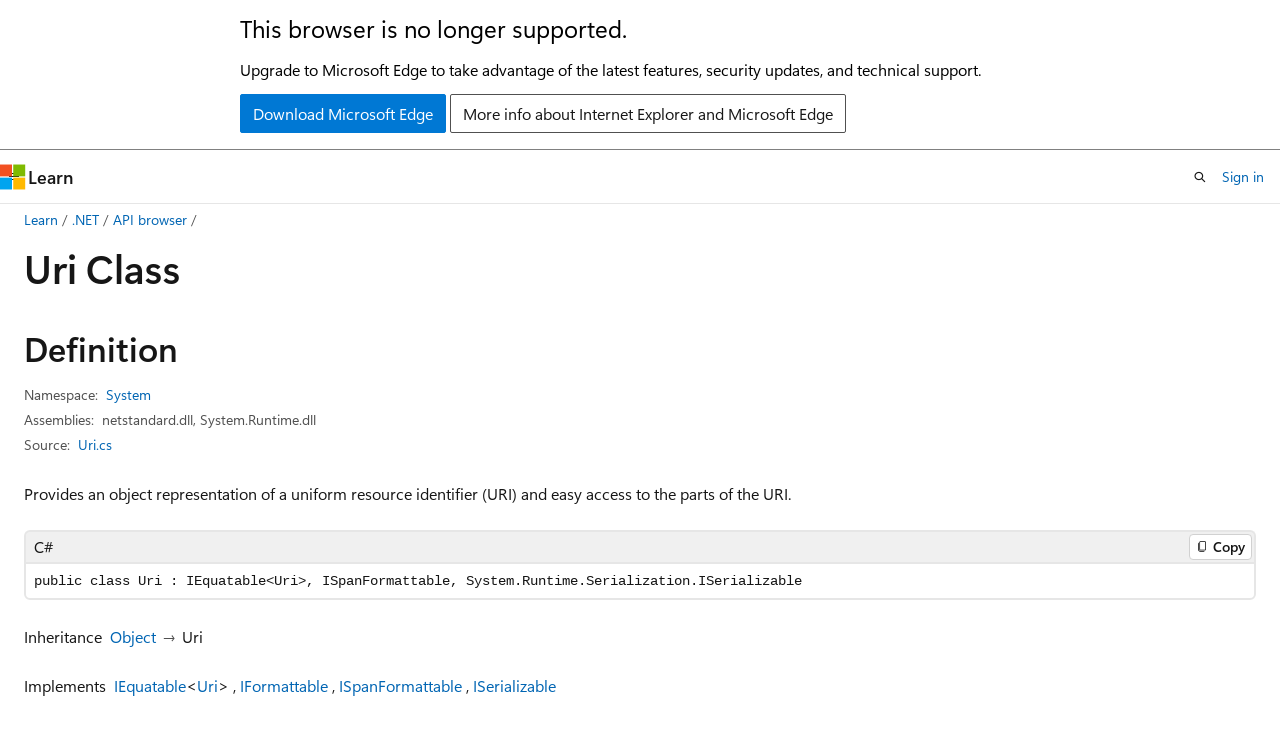

--- FILE ---
content_type: text/html
request_url: https://learn.microsoft.com/en-us/dotnet/api/system.uri?view=net-10.0&redirectedfrom=MSDN
body_size: 153978
content:
 <!DOCTYPE html>
		<html
			class="layout layout-holy-grail   show-table-of-contents reference show-breadcrumb default-focus"
			lang="en-us"
			dir="ltr"
			data-authenticated="false"
			data-auth-status-determined="false"
			data-target="docs"
			x-ms-format-detection="none"
		>
			
		<head>
			<title>Uri Class (System) | Microsoft Learn</title>
			<meta charset="utf-8" />
			<meta name="viewport" content="width=device-width, initial-scale=1.0" />
			<meta name="color-scheme" content="light dark" />

			<meta name="description" content="Provides an object representation of a uniform resource identifier (URI) and easy access to the parts of the URI. " />
			<link rel="canonical" href="https://learn.microsoft.com/en-us/dotnet/api/system.uri?view=net-10.0" /> 

			<!-- Non-customizable open graph and sharing-related metadata -->
			<meta name="twitter:card" content="summary_large_image" />
			<meta name="twitter:site" content="@MicrosoftLearn" />
			<meta property="og:type" content="website" />
			<meta property="og:image:alt" content="Microsoft Learn" />
			<meta property="og:image" content="https://learn.microsoft.com/en-us/media/open-graph-image.png" />
			<!-- Page specific open graph and sharing-related metadata -->
			<meta property="og:title" content="Uri Class (System)" />
			<meta property="og:url" content="https://learn.microsoft.com/en-us/dotnet/api/system.uri?view=net-10.0" />
			<meta property="og:description" content="Provides an object representation of a uniform resource identifier (URI) and easy access to the parts of the URI. " />
			<meta name="platform_id" content="59230d9e-a328-757d-0e6a-207185d8467a" /> <meta name="scope" content=".NET" />
			<meta name="locale" content="en-us" />
			 <meta name="adobe-target" content="true" /> 
			<meta name="uhfHeaderId" content="MSDocsHeader-DotNet" />

			<meta name="page_type" content="dotnet" />

			<!--page specific meta tags-->
			

			<!-- custom meta tags -->
			
		<meta name="uid" content="System.Uri" />
	
		<meta name="namespace" content="System" />
	
		<meta name="monikers" content="dotnet-uwp-10.0" />
	
		<meta name="monikers" content="netcore-1.0" />
	
		<meta name="monikers" content="netstandard-1.0" />
	
		<meta name="monikers" content="netcore-1.1" />
	
		<meta name="monikers" content="netstandard-1.1" />
	
		<meta name="monikers" content="netframework-1.1" />
	
		<meta name="monikers" content="netstandard-1.2" />
	
		<meta name="monikers" content="netstandard-1.3" />
	
		<meta name="monikers" content="netstandard-1.4" />
	
		<meta name="monikers" content="netstandard-1.5" />
	
		<meta name="monikers" content="netstandard-1.6" />
	
		<meta name="monikers" content="netcore-2.0" />
	
		<meta name="monikers" content="netstandard-2.0" />
	
		<meta name="monikers" content="netframework-2.0" />
	
		<meta name="monikers" content="netcore-2.1" />
	
		<meta name="monikers" content="netstandard-2.1" />
	
		<meta name="monikers" content="netcore-2.2" />
	
		<meta name="monikers" content="netframework-3.0" />
	
		<meta name="monikers" content="netcore-3.0" />
	
		<meta name="monikers" content="netframework-3.5" />
	
		<meta name="monikers" content="netframework-4.0" />
	
		<meta name="monikers" content="netframework-4.5" />
	
		<meta name="monikers" content="netframework-4.5.1" />
	
		<meta name="monikers" content="netframework-4.5.2" />
	
		<meta name="monikers" content="netframework-4.6" />
	
		<meta name="monikers" content="netframework-4.6.1" />
	
		<meta name="monikers" content="netframework-4.6.2" />
	
		<meta name="monikers" content="netframework-4.7" />
	
		<meta name="monikers" content="netframework-4.7.1" />
	
		<meta name="monikers" content="netframework-4.7.2" />
	
		<meta name="monikers" content="netframework-4.8" />
	
		<meta name="monikers" content="netframework-4.8.1" />
	
		<meta name="monikers" content="netcore-3.1" />
	
		<meta name="monikers" content="net-5.0" />
	
		<meta name="monikers" content="net-6.0" />
	
		<meta name="monikers" content="net-7.0" />
	
		<meta name="monikers" content="net-8.0" />
	
		<meta name="monikers" content="net-9.0" />
	
		<meta name="monikers" content="net-10.0" />
	
		<meta name="schema" content="NetType" />
	
		<meta name="breadcrumb_path" content="/dotnet/breadcrumb/toc.json" />
	
		<meta name="recommendations" content="true" />
	
		<meta name="author" content="dotnet-bot" />
	
		<meta name="ms.author" content="dotnetcontent" />
	
		<meta name="ms.date" content="2025-07-01T00:00:00Z" />
	
		<meta name="show_latex" content="true" />
	
		<meta name="apiPlatform" content="dotnet" />
	
		<meta name="ms.topic" content="reference" />
	
		<meta name="ms.service" content="dotnet-api" />
	
		<meta name="products" content="https://authoring-docs-microsoft.poolparty.biz/devrel/7696cda6-0510-47f6-8302-71bb5d2e28cf" />
	
		<meta name="feedback_system" content="OpenSource" />
	
		<meta name="feedback_product_url" content="https://aka.ms/feedback/report?space=61" />
	
		<meta name="feedback_help_link_url" content="https://learn.microsoft.com/answers/tags/97/dotnet" />
	
		<meta name="feedback_help_link_type" content="get-help-at-qna" />
	
		<meta name="ms.subservice" content="system" />
	
		<meta name="APIName" content="System.Uri" />
	
		<meta name="APILocation" content="System.Runtime.dll" />
	
		<meta name="APILocation" content="System.dll" />
	
		<meta name="APILocation" content="netstandard.dll" />
	
		<meta name="TopicType" content="apiref" />
	
		<meta name="APIType" content="Assembly" />
	
		<meta name="document_id" content="97955623-57f5-f557-7c5a-b5075b17f56e" />
	
		<meta name="document_version_independent_id" content="bd87f79c-646b-41ed-1345-57d2ae7d7ba1" />
	
		<meta name="updated_at" content="2025-12-10T14:55:00Z" />
	
		<meta name="original_content_git_url" content="https://github.com/dotnet/dotnet-api-docs/blob/live/xml/System/Uri.xml" />
	
		<meta name="gitcommit" content="https://github.com/dotnet/dotnet-api-docs/blob/b437b350747b2405fcecdc8481e906dcc115483a/xml/System/Uri.xml" />
	
		<meta name="git_commit_id" content="b437b350747b2405fcecdc8481e906dcc115483a" />
	
		<meta name="default_moniker" content="net-10.0" />
	
		<meta name="site_name" content="Docs" />
	
		<meta name="depot_name" content="VS.dotnet-api-docs" />
	
		<meta name="page_kind" content="class" />
	
		<meta name="ms.assetid" content="System.Uri" />
	
		<meta name="toc_rel" content="_splitted/system/toc.json" />
	
		<meta name="search.mshattr.devlang" content="csharp vb fsharp cpp" />
	
		<meta name="asset_id" content="api/system.uri" />
	
		<meta name="moniker_range_name" content="a7c1f06a0bbad8d0ddc95da70f02ec4c" />
	
		<meta name="item_type" content="Content" />
	
		<meta name="source_path" content="xml/System/Uri.xml" />
	
		<meta name="github_feedback_content_git_url" content="https://github.com/dotnet/dotnet-api-docs/blob/main/xml/System/Uri.xml" />
	 
		<meta name="cmProducts" content="https://authoring-docs-microsoft.poolparty.biz/devrel/7696cda6-0510-47f6-8302-71bb5d2e28cf" data-source="generated" />
	
		<meta name="spProducts" content="https://authoring-docs-microsoft.poolparty.biz/devrel/69c76c32-967e-4c65-b89a-74cc527db725" data-source="generated" />
	

			<!-- assets and js globals -->
			
			<link rel="stylesheet" href="/static/assets/0.4.03301.7415-7dd881c1/styles/site-ltr.css" />
			
			<link rel="preconnect" href="//mscom.demdex.net" crossorigin />
						<link rel="dns-prefetch" href="//target.microsoft.com" />
						<link rel="dns-prefetch" href="//microsoftmscompoc.tt.omtrdc.net" />
						<link
							rel="preload"
							as="script"
							href="/static/third-party/adobe-target/at-js/2.9.0/at.js"
							integrity="sha384-l4AKhsU8cUWSht4SaJU5JWcHEWh1m4UTqL08s6b/hqBLAeIDxTNl+AMSxTLx6YMI"
							crossorigin="anonymous"
							id="adobe-target-script"
							type="application/javascript"
						/>
			<script src="https://wcpstatic.microsoft.com/mscc/lib/v2/wcp-consent.js"></script>
			<script src="https://js.monitor.azure.com/scripts/c/ms.jsll-4.min.js"></script>
			<script src="/_themes/docs.theme/master/en-us/_themes/global/deprecation.js"></script>

			<!-- msdocs global object -->
			<script id="msdocs-script">
		var msDocs = {
  "environment": {
    "accessLevel": "online",
    "azurePortalHostname": "portal.azure.com",
    "reviewFeatures": false,
    "supportLevel": "production",
    "systemContent": true,
    "siteName": "learn",
    "legacyHosting": false
  },
  "data": {
    "contentLocale": "en-us",
    "contentDir": "ltr",
    "userLocale": "en-us",
    "userDir": "ltr",
    "pageTemplate": "Reference",
    "brand": "",
    "context": {},
    "standardFeedback": false,
    "showFeedbackReport": false,
    "feedbackHelpLinkType": "get-help-at-qna",
    "feedbackHelpLinkUrl": "https://learn.microsoft.com/answers/tags/97/dotnet",
    "feedbackSystem": "OpenSource",
    "feedbackGitHubRepo": "dotnet/dotnet-api-docs",
    "feedbackProductUrl": "https://aka.ms/feedback/report?space=61",
    "extendBreadcrumb": false,
    "isEditDisplayable": true,
    "isPrivateUnauthorized": false,
    "hideViewSource": false,
    "isPermissioned": false,
    "hasRecommendations": false,
    "contributors": [
      {
        "name": "BillWagner",
        "url": "https://github.com/BillWagner"
      },
      {
        "name": "Copilot",
        "url": "https://github.com/Copilot"
      },
      {
        "name": "gewarren",
        "url": "https://github.com/gewarren"
      },
      {
        "name": "ericstj",
        "url": "https://github.com/ericstj"
      },
      {
        "name": "carlossanlop",
        "url": "https://github.com/carlossanlop"
      },
      {
        "name": "kendaleiv",
        "url": "https://github.com/kendaleiv"
      },
      {
        "name": "tannergooding",
        "url": "https://github.com/tannergooding"
      },
      {
        "name": "MihaZupan",
        "url": "https://github.com/MihaZupan"
      },
      {
        "name": "dakersnar",
        "url": "https://github.com/dakersnar"
      },
      {
        "name": "rzikm",
        "url": "https://github.com/rzikm"
      },
      {
        "name": "albert-du",
        "url": "https://github.com/albert-du"
      },
      {
        "name": "mairaw",
        "url": "https://github.com/mairaw"
      },
      {
        "name": "v-mepa",
        "url": "https://github.com/v-mepa"
      },
      {
        "name": "live1206",
        "url": "https://github.com/live1206"
      },
      {
        "name": "jkotas",
        "url": "https://github.com/jkotas"
      },
      {
        "name": "Youssef1313",
        "url": "https://github.com/Youssef1313"
      },
      {
        "name": "Kissaki",
        "url": "https://github.com/Kissaki"
      },
      {
        "name": "watfordgnf",
        "url": "https://github.com/watfordgnf"
      },
      {
        "name": "yishengjin1413",
        "url": "https://github.com/yishengjin1413"
      },
      {
        "name": "rmkerr",
        "url": "https://github.com/rmkerr"
      },
      {
        "name": "dend",
        "url": "https://github.com/dend"
      },
      {
        "name": "alfredmyers",
        "url": "https://github.com/alfredmyers"
      },
      {
        "name": "ChrisMaddock",
        "url": "https://github.com/ChrisMaddock"
      },
      {
        "name": "agxp",
        "url": "https://github.com/agxp"
      },
      {
        "name": "Styxxy",
        "url": "https://github.com/Styxxy"
      },
      {
        "name": "svick",
        "url": "https://github.com/svick"
      },
      {
        "name": "joseph4tw",
        "url": "https://github.com/joseph4tw"
      },
      {
        "name": "openpublishbuild",
        "url": "https://github.com/openpublishbuild"
      },
      {
        "name": "stevewhims",
        "url": "https://github.com/stevewhims"
      },
      {
        "name": "TianqiZhang",
        "url": "https://github.com/TianqiZhang"
      },
      {
        "name": "guardrex",
        "url": "https://github.com/guardrex"
      }
    ],
    "mathjax": {},
    "defaultDevLang": "csharp",
    "openSourceFeedbackIssueUrl": "https://github.com/dotnet/dotnet-api-docs/issues/new?template=z-customer-feedback.yml",
    "openSourceFeedbackIssueTitle": ""
  },
  "functions": {}
};;
	</script>

			<!-- base scripts, msdocs global should be before this -->
			<script src="/static/assets/0.4.03301.7415-7dd881c1/scripts/en-us/index-docs.js"></script>
			

			<!-- json-ld -->
			
		</head>
	
			<body
				id="body"
				data-bi-name="body"
				class="layout-body "
				lang="en-us"
				dir="ltr"
			>
				<header class="layout-body-header">
		<div class="header-holder has-default-focus">
			
		<a
			href="#main"
			
			style="z-index: 1070"
			class="outline-color-text visually-hidden-until-focused position-fixed inner-focus focus-visible top-0 left-0 right-0 padding-xs text-align-center background-color-body"
			
		>
			Skip to main content
		</a>
	
		<a
			href="#side-doc-outline"
			
			style="z-index: 1070"
			class="outline-color-text visually-hidden-until-focused position-fixed inner-focus focus-visible top-0 left-0 right-0 padding-xs text-align-center background-color-body"
			
		>
			Skip to in-page navigation
		</a>
	
		<a
			href="#"
			data-skip-to-ask-learn
			style="z-index: 1070"
			class="outline-color-text visually-hidden-until-focused position-fixed inner-focus focus-visible top-0 left-0 right-0 padding-xs text-align-center background-color-body"
			hidden
		>
			Skip to Ask Learn chat experience
		</a>
	

			<div hidden id="cookie-consent-holder" data-test-id="cookie-consent-container"></div>
			<!-- Unsupported browser warning -->
			<div
				id="unsupported-browser"
				style="background-color: white; color: black; padding: 16px; border-bottom: 1px solid grey;"
				hidden
			>
				<div style="max-width: 800px; margin: 0 auto;">
					<p style="font-size: 24px">This browser is no longer supported.</p>
					<p style="font-size: 16px; margin-top: 16px;">
						Upgrade to Microsoft Edge to take advantage of the latest features, security updates, and technical support.
					</p>
					<div style="margin-top: 12px;">
						<a
							href="https://go.microsoft.com/fwlink/p/?LinkID=2092881 "
							style="background-color: #0078d4; border: 1px solid #0078d4; color: white; padding: 6px 12px; border-radius: 2px; display: inline-block;"
						>
							Download Microsoft Edge
						</a>
						<a
							href="https://learn.microsoft.com/en-us/lifecycle/faq/internet-explorer-microsoft-edge"
							style="background-color: white; padding: 6px 12px; border: 1px solid #505050; color: #171717; border-radius: 2px; display: inline-block;"
						>
							More info about Internet Explorer and Microsoft Edge
						</a>
					</div>
				</div>
			</div>
			<!-- site header -->
			<header
				id="ms--site-header"
				data-test-id="site-header-wrapper"
				role="banner"
				itemscope="itemscope"
				itemtype="http://schema.org/Organization"
			>
				<div
					id="ms--mobile-nav"
					class="site-header display-none-tablet padding-inline-none gap-none"
					data-bi-name="mobile-header"
					data-test-id="mobile-header"
				></div>
				<div
					id="ms--primary-nav"
					class="site-header display-none display-flex-tablet"
					data-bi-name="L1-header"
					data-test-id="primary-header"
				></div>
				<div
					id="ms--secondary-nav"
					class="site-header display-none display-flex-tablet"
					data-bi-name="L2-header"
					data-test-id="secondary-header"
					
				></div>
			</header>
			
		<!-- banner -->
		<div data-banner>
			<div id="disclaimer-holder"></div>
			
		</div>
		<!-- banner end -->
	
		</div>
	</header>
				 <section
					id="layout-body-menu"
					class="layout-body-menu display-flex"
					data-bi-name="menu"
			  >
					
		<div
			id="left-container"
			class="left-container display-none display-block-tablet padding-inline-sm padding-bottom-sm width-full"
			data-toc-container="true"
		>
			<!-- Regular TOC content (default) -->
			<div id="ms--toc-content" class="height-full">
				<nav
					id="affixed-left-container"
					class="margin-top-sm-tablet position-sticky display-flex flex-direction-column"
					aria-label="Primary"
					data-bi-name="left-toc"
					role="navigation"
				></nav>
			</div>
			<!-- Collapsible TOC content (hidden by default) -->
			<div id="ms--toc-content-collapsible" class="height-full" hidden>
				<nav
					id="affixed-left-container"
					class="margin-top-sm-tablet position-sticky display-flex flex-direction-column"
					aria-label="Primary"
					data-bi-name="left-toc"
					role="navigation"
				>
					<div
						id="ms--collapsible-toc-header"
						class="display-flex justify-content-flex-end margin-bottom-xxs"
					>
						<button
							type="button"
							class="button button-clear inner-focus"
							data-collapsible-toc-toggle
							aria-expanded="true"
							aria-controls="ms--collapsible-toc-content"
							aria-label="Table of contents"
						>
							<span class="icon font-size-h4" aria-hidden="true">
								<span class="docon docon-panel-left-contract"></span>
							</span>
						</button>
					</div>
				</nav>
			</div>
		</div>
	
			  </section>

				<main
					id="main"
					role="main"
					class="layout-body-main "
					data-bi-name="content"
					lang="en-us"
					dir="ltr"
				>
					
			<div
		id="ms--content-header"
		class="content-header default-focus border-bottom-none"
		data-bi-name="content-header"
	>
		<div class="content-header-controls margin-xxs margin-inline-sm-tablet">
			<button
				type="button"
				class="contents-button button button-sm margin-right-xxs"
				data-bi-name="contents-expand"
				aria-haspopup="true"
				data-contents-button
			>
				<span class="icon" aria-hidden="true"><span class="docon docon-menu"></span></span>
				<span class="contents-expand-title"> Table of contents </span>
			</button>
			<button
				type="button"
				class="ap-collapse-behavior ap-expanded button button-sm"
				data-bi-name="ap-collapse"
				aria-controls="action-panel"
			>
				<span class="icon" aria-hidden="true"><span class="docon docon-exit-mode"></span></span>
				<span>Exit editor mode</span>
			</button>
		</div>
	</div>
			<div data-main-column class="padding-sm padding-top-none padding-top-sm-tablet">
				<div>
					
		<div id="article-header" class="background-color-body margin-bottom-xs display-none-print">
			<div class="display-flex align-items-center justify-content-space-between">
				
		<details
			id="article-header-breadcrumbs-overflow-popover"
			class="popover"
			data-for="article-header-breadcrumbs"
		>
			<summary
				class="button button-clear button-primary button-sm inner-focus"
				aria-label="All breadcrumbs"
			>
				<span class="icon">
					<span class="docon docon-more"></span>
				</span>
			</summary>
			<div id="article-header-breadcrumbs-overflow" class="popover-content padding-none"></div>
		</details>

		<bread-crumbs
			id="article-header-breadcrumbs"
			role="group"
			aria-label="Breadcrumbs"
			data-test-id="article-header-breadcrumbs"
			class="overflow-hidden flex-grow-1 margin-right-sm margin-right-md-tablet margin-right-lg-desktop margin-left-negative-xxs padding-left-xxs"
		></bread-crumbs>
	 
		<div
			id="article-header-page-actions"
			class="opacity-none margin-left-auto display-flex flex-wrap-no-wrap align-items-stretch"
		>
			
		<button
			class="button button-sm border-none inner-focus display-none-tablet flex-shrink-0 "
			data-bi-name="ask-learn-assistant-entry"
			data-test-id="ask-learn-assistant-modal-entry-mobile"
			data-ask-learn-modal-entry
			
			type="button"
			style="min-width: max-content;"
			aria-expanded="false"
			aria-label="Ask Learn"
			hidden
		>
			<span class="icon font-size-lg" aria-hidden="true">
				<span class="docon docon-chat-sparkle-fill gradient-ask-learn-logo"></span>
			</span>
		</button>
		<button
			class="button button-sm display-none display-inline-flex-tablet display-none-desktop flex-shrink-0 margin-right-xxs border-color-ask-learn "
			data-bi-name="ask-learn-assistant-entry"
			
			data-test-id="ask-learn-assistant-modal-entry-tablet"
			data-ask-learn-modal-entry
			type="button"
			style="min-width: max-content;"
			aria-expanded="false"
			hidden
		>
			<span class="icon font-size-lg" aria-hidden="true">
				<span class="docon docon-chat-sparkle-fill gradient-ask-learn-logo"></span>
			</span>
			<span>Ask Learn</span>
		</button>
		<button
			class="button button-sm display-none flex-shrink-0 display-inline-flex-desktop margin-right-xxs border-color-ask-learn "
			data-bi-name="ask-learn-assistant-entry"
			
			data-test-id="ask-learn-assistant-flyout-entry"
			data-ask-learn-flyout-entry
			data-flyout-button="toggle"
			type="button"
			style="min-width: max-content;"
			aria-expanded="false"
			aria-controls="ask-learn-flyout"
			hidden
		>
			<span class="icon font-size-lg" aria-hidden="true">
				<span class="docon docon-chat-sparkle-fill gradient-ask-learn-logo"></span>
			</span>
			<span>Ask Learn</span>
		</button>
	 
		<button
			type="button"
			id="ms--focus-mode-button"
			data-focus-mode
			data-bi-name="focus-mode-entry"
			class="button button-sm flex-shrink-0 margin-right-xxs display-none display-inline-flex-desktop"
		>
			<span class="icon font-size-lg" aria-hidden="true">
				<span class="docon docon-glasses"></span>
			</span>
			<span>Focus mode</span>
		</button>
	 
		<div class="language dropdown display-flex align-items-center">
			<button
				type="button"
				class="dropdown-trigger button button-clear button-sm button-primary"
				aria-expanded="false"
				title="Language"
				data-bi-name="language"
			>
				<span class="lang-title align-self-flex-start" dir="ltr">Language</span>
				<span class="icon" aria-hidden="true">
					<span class="docon docon-chevron-down-light expanded-indicator"></span>
				</span>
			</button>
			<div class="language-selector dropdown-menu padding-xxs">
				<ul data-bi-name="language-links" dir="ltr">
					
			<li>
				<button
					type="button"
					class="button button-clear button-sm button-block"
					data-bi-name="lang-csharp"
					aria-pressed="false"
				>
					csharp
				</button>
			</li>
		
			<li>
				<button
					type="button"
					class="button button-clear button-sm button-block"
					data-bi-name="lang-vb"
					aria-pressed="false"
				>
					vb
				</button>
			</li>
		
			<li>
				<button
					type="button"
					class="button button-clear button-sm button-block"
					data-bi-name="lang-fsharp"
					aria-pressed="false"
				>
					fsharp
				</button>
			</li>
		
			<li>
				<button
					type="button"
					class="button button-clear button-sm button-block"
					data-bi-name="lang-cpp"
					aria-pressed="false"
				>
					cpp
				</button>
			</li>
		
				</ul>
			</div>
		</div>
	

			<details class="popover popover-right" id="article-header-page-actions-overflow">
				<summary
					class="justify-content-flex-start button button-clear button-sm button-primary inner-focus"
					aria-label="More actions"
					title="More actions"
				>
					<span class="icon" aria-hidden="true">
						<span class="docon docon-more-vertical"></span>
					</span>
				</summary>
				<div class="popover-content">
					
		<button
			data-page-action-item="overflow-mobile"
			type="button"
			class="button-block button-sm inner-focus button button-clear display-none-tablet justify-content-flex-start text-align-left"
			data-bi-name="contents-expand"
			data-contents-button
			data-popover-close
		>
			<span class="icon">
				<span class="docon docon-editor-list-bullet" aria-hidden="true"></span>
			</span>
			<span class="contents-expand-title">Table of contents</span>
		</button>
	 
		<a
			id="lang-link-overflow"
			class="button-sm inner-focus button button-clear button-block justify-content-flex-start text-align-left"
			data-bi-name="language-toggle"
			data-page-action-item="overflow-all"
			data-check-hidden="true"
			data-read-in-link
			href="#"
			hidden
		>
			<span class="icon" aria-hidden="true" data-read-in-link-icon>
				<span class="docon docon-locale-globe"></span>
			</span>
			<span data-read-in-link-text>Read in English</span>
		</a>
	 
		<button
			type="button"
			class="collection button button-clear button-sm button-block justify-content-flex-start text-align-left inner-focus"
			data-list-type="collection"
			data-bi-name="collection"
			data-page-action-item="overflow-all"
			data-check-hidden="true"
			data-popover-close
		>
			<span class="icon" aria-hidden="true">
				<span class="docon docon-circle-addition"></span>
			</span>
			<span class="collection-status">Add</span>
		</button>
	
					
		<button
			type="button"
			class="collection button button-block button-clear button-sm justify-content-flex-start text-align-left inner-focus"
			data-list-type="plan"
			data-bi-name="plan"
			data-page-action-item="overflow-all"
			data-check-hidden="true"
			data-popover-close
			hidden
		>
			<span class="icon" aria-hidden="true">
				<span class="docon docon-circle-addition"></span>
			</span>
			<span class="plan-status">Add to plan</span>
		</button>
	  
		<a
			data-contenteditbtn
			class="button button-clear button-block button-sm inner-focus justify-content-flex-start text-align-left text-decoration-none"
			data-bi-name="edit"
			
			href="https://github.com/dotnet/dotnet-api-docs/blob/main/xml/System/Uri.xml"
			data-original_content_git_url="https://github.com/dotnet/dotnet-api-docs/blob/live/xml/System/Uri.xml"
			data-original_content_git_url_template="{repo}/blob/{branch}/xml/System/Uri.xml"
			data-pr_repo=""
			data-pr_branch=""
		>
			<span class="icon" aria-hidden="true">
				<span class="docon docon-edit-outline"></span>
			</span>
			<span>Edit</span>
		</a>
	
					
		<hr class="margin-block-xxs" />
		<h4 class="font-size-sm padding-left-xxs">Share via</h4>
		
					<a
						class="button button-clear button-sm inner-focus button-block justify-content-flex-start text-align-left text-decoration-none share-facebook"
						data-bi-name="facebook"
						data-page-action-item="overflow-all"
						href="#"
					>
						<span class="icon color-primary" aria-hidden="true">
							<span class="docon docon-facebook-share"></span>
						</span>
						<span>Facebook</span>
					</a>

					<a
						href="#"
						class="button button-clear button-sm inner-focus button-block justify-content-flex-start text-align-left text-decoration-none share-twitter"
						data-bi-name="twitter"
						data-page-action-item="overflow-all"
					>
						<span class="icon color-text" aria-hidden="true">
							<span class="docon docon-xlogo-share"></span>
						</span>
						<span>x.com</span>
					</a>

					<a
						href="#"
						class="button button-clear button-sm inner-focus button-block justify-content-flex-start text-align-left text-decoration-none share-linkedin"
						data-bi-name="linkedin"
						data-page-action-item="overflow-all"
					>
						<span class="icon color-primary" aria-hidden="true">
							<span class="docon docon-linked-in-logo"></span>
						</span>
						<span>LinkedIn</span>
					</a>
					<a
						href="#"
						class="button button-clear button-sm inner-focus button-block justify-content-flex-start text-align-left text-decoration-none share-email"
						data-bi-name="email"
						data-page-action-item="overflow-all"
					>
						<span class="icon color-primary" aria-hidden="true">
							<span class="docon docon-mail-message"></span>
						</span>
						<span>Email</span>
					</a>
			  
	 
		<hr class="margin-block-xxs" />
		<button
			class="button button-block button-clear button-sm justify-content-flex-start text-align-left inner-focus"
			type="button"
			data-bi-name="print"
			data-page-action-item="overflow-all"
			data-popover-close
			data-print-page
			data-check-hidden="true"
		>
			<span class="icon color-primary" aria-hidden="true">
				<span class="docon docon-print"></span>
			</span>
			<span>Print</span>
		</button>
	
				</div>
			</details>
		</div>
	
			</div>
		</div>
	  
		<!-- privateUnauthorizedTemplate is hidden by default -->
		<div unauthorized-private-section data-bi-name="permission-content-unauthorized-private" hidden>
			<hr class="hr margin-top-xs margin-bottom-sm" />
			<div class="notification notification-info">
				<div class="notification-content">
					<p class="margin-top-none notification-title">
						<span class="icon">
							<span class="docon docon-exclamation-circle-solid" aria-hidden="true"></span>
						</span>
						<span>Note</span>
					</p>
					<p class="margin-top-none authentication-determined not-authenticated">
						Access to this page requires authorization. You can try <a class="docs-sign-in" href="#" data-bi-name="permission-content-sign-in">signing in</a> or <a  class="docs-change-directory" data-bi-name="permisson-content-change-directory">changing directories</a>.
					</p>
					<p class="margin-top-none authentication-determined authenticated">
						Access to this page requires authorization. You can try <a class="docs-change-directory" data-bi-name="permisson-content-change-directory">changing directories</a>.
					</p>
				</div>
			</div>
		</div>
	
					<div class="content"></div>
					 
		<div data-id="ai-summary" hidden>
			<div id="ms--ai-summary-cta" class="margin-top-xs display-flex align-items-center">
				<span class="icon" aria-hidden="true">
					<span class="docon docon-sparkle-fill gradient-text-vivid"></span>
				</span>
				<button
					id="ms--ai-summary"
					type="button"
					class="tag tag-sm tag-suggestion margin-left-xxs"
					data-test-id="ai-summary-cta"
					data-bi-name="ai-summary-cta"
					data-an="ai-summary"
				>
					<span class="ai-summary-cta-text">
						Summarize this article for me
					</span>
				</button>
			</div>
			<!-- Slot where the client will render the summary card after the user clicks the CTA -->
			<div id="ms--ai-summary-header" class="margin-top-xs"></div>
		</div>
	 
					<div class="content"><div data-chunk-ids="0">
<h1>Uri Class</h1>

<nav id="center-doc-outline" class="doc-outline is-hidden-desktop display-none-print margin-bottom-sm" data-bi-name="intopic toc" aria-label="">
  <h2 class="title is-6 margin-block-xs"></h2>
</nav>
<h2 id="definition">Definition</h2>

<div class="metadata">
		<dl class="attributeList">
			<dt>Namespace:</dt>
			<dd>
				<span class="break-text"> <a class="xref" href="system?view=net-10.0" data-linktype="relative-path">System</a> </span>
			</dd>
		</dl>


		<dl class="attributeList" data-moniker=" dotnet-uwp-10.0 ">
			<dt>Assemblies:</dt><dd>System.dll, System.Runtime.dll</dd>
		</dl>
		<dl class="attributeList" data-moniker=" net-10.0 net-5.0 net-6.0 net-7.0 net-8.0 net-9.0 ">
			<dt>Assemblies:</dt><dd>netstandard.dll, System.Runtime.dll</dd>
		</dl>
		<dl class="attributeList" data-moniker=" netcore-1.0 netcore-1.1 netcore-2.0 netcore-2.1 netcore-2.2 netcore-3.0 netcore-3.1 netstandard-1.0 netstandard-1.1 netstandard-1.2 netstandard-1.3 netstandard-1.4 netstandard-1.5 netstandard-1.6 ">
			<dt>Assembly:</dt><dd>System.Runtime.dll</dd>
		</dl>
		<dl class="attributeList" data-moniker=" netframework-1.1 netframework-2.0 netframework-3.0 netframework-3.5 netframework-4.0 netframework-4.5 netframework-4.5.1 netframework-4.5.2 netframework-4.6 netframework-4.6.1 netframework-4.6.2 netframework-4.7 netframework-4.7.1 netframework-4.7.2 netframework-4.8 netframework-4.8.1 ">
			<dt>Assembly:</dt><dd>System.dll</dd>
		</dl>
		<dl class="attributeList" data-moniker=" netstandard-2.0 netstandard-2.1 ">
			<dt>Assembly:</dt><dd>netstandard.dll</dd>
		</dl>



	<dl class="attributeList" data-moniker=" net-10.0 ">
		<dt>Source:</dt><dd><a href="https://github.com/dotnet/dotnet/blob/b0f34d51fccc69fd334253924abd8d6853fad7aa/src/runtime/src/libraries/System.Private.Uri/src/System/Uri.cs" data-linktype="external">Uri.cs</a></dd>
	</dl>
	<dl class="attributeList" data-moniker=" net-7.0 ">
		<dt>Source:</dt><dd><a href="https://github.com/dotnet/runtime/blob/d099f075e45d2aa6007a22b71b45a08758559f80/src/libraries/System.Private.Uri/src/System/Uri.cs" data-linktype="external">Uri.cs</a></dd>
	</dl>
	<dl class="attributeList" data-moniker=" net-8.0 ">
		<dt>Source:</dt><dd><a href="https://github.com/dotnet/runtime/blob/5535e31a712343a63f5d7d796cd874e563e5ac14/src/libraries/System.Private.Uri/src/System/Uri.cs" data-linktype="external">Uri.cs</a></dd>
	</dl>
	<dl class="attributeList" data-moniker=" net-9.0 ">
		<dt>Source:</dt><dd><a href="https://github.com/dotnet/runtime/blob/9d5a6a9aa463d6d10b0b0ba6d5982cc82f363dc3/src/libraries/System.Private.Uri/src/System/Uri.cs" data-linktype="external">Uri.cs</a></dd>
	</dl>
</div><div class="alert is-primary is-hidden moniker-display-boilerplate">
    <p class="alert-title">
      <span class="docon docon-status-info-outline" aria-hidden="true"></span> Important
    </p>
    <p>Some information relates to prerelease product that may be substantially modified before it’s released. Microsoft makes no warranties, express or implied, with respect to the information provided here.</p>
</div>
	<div class="summaryHolder">
		<div class="summary clearFix has-text-wrap">
			<p>Provides an object representation of a uniform resource identifier (URI) and easy access to the parts of the URI.</p>

		</div>
	</div>

	<pre class="wrap" data-moniker=" dotnet-uwp-10.0 netcore-1.0 netcore-1.1 netstandard-1.0 netstandard-1.1 netstandard-1.2 netstandard-1.3 netstandard-1.4 netstandard-1.5 netstandard-1.6 "><code class="cpp lang-cpp" dir="ltr">public ref class Uri</code></pre>
	<pre class="wrap" data-moniker=" net-10.0 net-9.0 "><code class="cpp lang-cpp" dir="ltr">public ref class Uri : IEquatable&lt;Uri ^&gt;, ISpanFormattable, System::Runtime::Serialization::ISerializable</code></pre>
	<pre class="wrap" data-moniker=" net-5.0 net-6.0 net-7.0 netcore-2.0 netcore-2.1 netcore-2.2 netcore-3.0 netcore-3.1 netframework-2.0 netframework-3.0 netframework-3.5 netframework-4.0 netframework-4.5 netframework-4.5.1 netframework-4.5.2 netframework-4.6 netframework-4.6.1 netframework-4.6.2 netframework-4.7 netframework-4.7.1 netframework-4.7.2 netframework-4.8 netframework-4.8.1 netstandard-2.0 netstandard-2.1 "><code class="cpp lang-cpp" dir="ltr">public ref class Uri : System::Runtime::Serialization::ISerializable</code></pre>
	<pre class="wrap" data-moniker=" net-8.0 "><code class="cpp lang-cpp" dir="ltr">public ref class Uri : ISpanFormattable, System::Runtime::Serialization::ISerializable</code></pre>
	<pre class="wrap" data-moniker=" netframework-1.1 "><code class="cpp lang-cpp" dir="ltr">public ref class Uri : MarshalByRefObject, System::Runtime::Serialization::ISerializable</code></pre>
	<pre class="wrap" data-moniker=" dotnet-uwp-10.0 netcore-1.0 netcore-1.1 netstandard-1.0 netstandard-1.1 netstandard-1.2 netstandard-1.3 netstandard-1.4 netstandard-1.5 netstandard-1.6 "><code class="csharp lang-csharp" dir="ltr">public class Uri</code></pre>
	<pre class="wrap" data-moniker=" net-10.0 net-9.0 "><code class="csharp lang-csharp" dir="ltr">public class Uri : IEquatable&lt;Uri&gt;, ISpanFormattable, System.Runtime.Serialization.ISerializable</code></pre>
	<pre class="wrap" data-moniker=" net-5.0 net-6.0 net-7.0 netcore-2.0 netcore-2.1 netcore-2.2 netcore-3.0 netcore-3.1 netstandard-2.0 netstandard-2.1 "><code class="csharp lang-csharp" dir="ltr">public class Uri : System.Runtime.Serialization.ISerializable</code></pre>
	<pre class="wrap" data-moniker=" net-8.0 "><code class="csharp lang-csharp" dir="ltr">public class Uri : ISpanFormattable, System.Runtime.Serialization.ISerializable</code></pre>
	<pre class="wrap" data-moniker=" netframework-1.1 "><code class="csharp lang-csharp" dir="ltr">[System.Serializable]
public class Uri : MarshalByRefObject, System.Runtime.Serialization.ISerializable</code></pre>
	<pre class="wrap" data-moniker=" netframework-2.0 netframework-3.0 netframework-3.5 netframework-4.0 netframework-4.5 netframework-4.5.1 netframework-4.5.2 netframework-4.6 netframework-4.6.1 netframework-4.6.2 netframework-4.7 netframework-4.7.1 netframework-4.7.2 netframework-4.8 netframework-4.8.1 "><code class="csharp lang-csharp" dir="ltr">[System.Serializable]
[System.ComponentModel.TypeConverter(typeof(System.UriTypeConverter))]
public class Uri : System.Runtime.Serialization.ISerializable</code></pre>
	<pre class="wrap" data-moniker=" dotnet-uwp-10.0 netcore-1.0 netcore-1.1 netstandard-1.0 netstandard-1.1 netstandard-1.2 netstandard-1.3 netstandard-1.4 netstandard-1.5 netstandard-1.6 "><code class="fsharp lang-fsharp" dir="ltr">type Uri = class</code></pre>
	<pre class="wrap" data-moniker=" net-10.0 "><code class="fsharp lang-fsharp" dir="ltr">type Uri = class
    interface IEquatable&lt;Uri&gt;
    interface IFormattable
    interface ISpanFormattable
    interface ISerializable</code></pre>
	<pre class="wrap" data-moniker=" net-5.0 net-6.0 net-7.0 netcore-2.0 netcore-2.1 netcore-2.2 netcore-3.0 netcore-3.1 netstandard-2.0 netstandard-2.1 "><code class="fsharp lang-fsharp" dir="ltr">type Uri = class
    interface ISerializable</code></pre>
	<pre class="wrap" data-moniker=" net-8.0 "><code class="fsharp lang-fsharp" dir="ltr">type Uri = class
    interface ISpanFormattable
    interface IFormattable
    interface ISerializable</code></pre>
	<pre class="wrap" data-moniker=" net-9.0 "><code class="fsharp lang-fsharp" dir="ltr">type Uri = class
    interface IFormattable
    interface ISpanFormattable
    interface IEquatable&lt;Uri&gt;
    interface ISerializable</code></pre>
	<pre class="wrap" data-moniker=" netframework-1.1 "><code class="fsharp lang-fsharp" dir="ltr">[&lt;System.Serializable&gt;]
type Uri = class
    inherit MarshalByRefObject
    interface ISerializable</code></pre>
	<pre class="wrap" data-moniker=" netframework-2.0 netframework-3.0 netframework-3.5 netframework-4.0 netframework-4.5 netframework-4.5.1 netframework-4.5.2 netframework-4.6 netframework-4.6.1 netframework-4.6.2 netframework-4.7 netframework-4.7.1 netframework-4.7.2 netframework-4.8 netframework-4.8.1 "><code class="fsharp lang-fsharp" dir="ltr">[&lt;System.Serializable&gt;]
[&lt;System.ComponentModel.TypeConverter(typeof(System.UriTypeConverter))&gt;]
type Uri = class
    interface ISerializable</code></pre>
	<pre class="wrap" data-moniker=" dotnet-uwp-10.0 netcore-1.0 netcore-1.1 netstandard-1.0 netstandard-1.1 netstandard-1.2 netstandard-1.3 netstandard-1.4 netstandard-1.5 netstandard-1.6 "><code class="vb lang-vb" dir="ltr">Public Class Uri</code></pre>
	<pre class="wrap" data-moniker=" net-10.0 net-9.0 "><code class="vb lang-vb" dir="ltr">Public Class Uri
Implements IEquatable(Of Uri), ISerializable, ISpanFormattable</code></pre>
	<pre class="wrap" data-moniker=" net-5.0 net-6.0 net-7.0 netcore-2.0 netcore-2.1 netcore-2.2 netcore-3.0 netcore-3.1 netframework-2.0 netframework-3.0 netframework-3.5 netframework-4.0 netframework-4.5 netframework-4.5.1 netframework-4.5.2 netframework-4.6 netframework-4.6.1 netframework-4.6.2 netframework-4.7 netframework-4.7.1 netframework-4.7.2 netframework-4.8 netframework-4.8.1 netstandard-2.0 netstandard-2.1 "><code class="vb lang-vb" dir="ltr">Public Class Uri
Implements ISerializable</code></pre>
	<pre class="wrap" data-moniker=" net-8.0 "><code class="vb lang-vb" dir="ltr">Public Class Uri
Implements ISerializable, ISpanFormattable</code></pre>
	<pre class="wrap" data-moniker=" netframework-1.1 "><code class="vb lang-vb" dir="ltr">Public Class Uri
Inherits MarshalByRefObject
Implements ISerializable</code></pre>
		<dl class="attributeList stack" data-moniker=" dotnet-uwp-10.0 net-10.0 net-5.0 net-6.0 net-7.0 net-8.0 net-9.0 netcore-1.0 netcore-1.1 netcore-2.0 netcore-2.1 netcore-2.2 netcore-3.0 netcore-3.1 netframework-2.0 netframework-3.0 netframework-3.5 netframework-4.0 netframework-4.5 netframework-4.5.1 netframework-4.5.2 netframework-4.6 netframework-4.6.1 netframework-4.6.2 netframework-4.7 netframework-4.7.1 netframework-4.7.2 netframework-4.8 netframework-4.8.1 netstandard-1.0 netstandard-1.1 netstandard-1.2 netstandard-1.3 netstandard-1.4 netstandard-1.5 netstandard-1.6 netstandard-2.0 netstandard-2.1 ">
			<dt>Inheritance</dt>
			<dd>
				<div class="pdlHolder">
							<div class="pdl"><a href="system.object?view=net-10.0" data-linktype="relative-path">Object</a></div> 
					 <span>Uri</span> 
				</div>
			</dd>
		</dl>
		<dl class="attributeList stack" data-moniker=" netframework-1.1 ">
			<dt>Inheritance</dt>
			<dd>
				<div class="pdlHolder">
							<div class="pdl"><a href="system.object?view=net-10.0" data-linktype="relative-path">Object</a></div> 
							<div class="pdl"><a href="system.marshalbyrefobject?view=net-10.0" data-linktype="relative-path">MarshalByRefObject</a></div> 
					 <span>Uri</span> 
				</div>
			</dd>
		</dl>
	<dl class="attributeList stack" data-moniker=" netframework-1.1 netframework-2.0 netframework-3.0 netframework-3.5 netframework-4.0 netframework-4.5 netframework-4.5.1 netframework-4.5.2 netframework-4.6 netframework-4.6.1 netframework-4.6.2 netframework-4.7 netframework-4.7.1 netframework-4.7.2 netframework-4.8 netframework-4.8.1 ">
		<dt>Attributes</dt>
		<dd>
			<div class="cdlHolder">
					<span class="cdl break-text" data-moniker=" netframework-1.1 netframework-2.0 netframework-3.0 netframework-3.5 netframework-4.0 netframework-4.5 netframework-4.5.1 netframework-4.5.2 netframework-4.6 netframework-4.6.1 netframework-4.6.2 netframework-4.7 netframework-4.7.1 netframework-4.7.2 netframework-4.8 netframework-4.8.1 ">
						<a class="xref" href="system.serializableattribute?view=net-10.0" title="System.SerializableAttribute" data-linktype="relative-path">SerializableAttribute</a></span>
					<span class="cdl break-text" data-moniker=" netframework-2.0 netframework-3.0 netframework-3.5 netframework-4.0 netframework-4.5 netframework-4.5.1 netframework-4.5.2 netframework-4.6 netframework-4.6.1 netframework-4.6.2 netframework-4.7 netframework-4.7.1 netframework-4.7.2 netframework-4.8 netframework-4.8.1 ">
						<a class="xref" href="system.componentmodel.typeconverterattribute?view=net-10.0" title="System.ComponentModel.TypeConverterAttribute" data-linktype="relative-path">TypeConverterAttribute</a></span>
			</div>
		</dd>
	</dl>
	<dl class="attributeList stack" data-moniker=" net-10.0 net-9.0 net-8.0 net-5.0 net-6.0 net-7.0 netcore-2.0 netcore-2.1 netcore-2.2 netcore-3.0 netcore-3.1 netframework-1.1 netframework-2.0 netframework-3.0 netframework-3.5 netframework-4.0 netframework-4.5 netframework-4.5.1 netframework-4.5.2 netframework-4.6 netframework-4.6.1 netframework-4.6.2 netframework-4.7 netframework-4.7.1 netframework-4.7.2 netframework-4.8 netframework-4.8.1 netstandard-2.0 netstandard-2.1 ">
		<dt>Implements</dt><dd>
		<div class="cdlHolder">
					<span class="cdl" data-moniker=" net-10.0 net-9.0 ">
						<span class="break-text"><a href="system.iequatable-1?view=net-10.0" data-linktype="relative-path">IEquatable</a>&lt;<a href="system.uri?view=net-10.0" data-linktype="relative-path">Uri</a>&gt;</span>
					</span>
					<span class="cdl" data-moniker=" net-10.0 net-8.0 net-9.0 ">
						<span class="break-text"><a href="system.iformattable?view=net-10.0" data-linktype="relative-path">IFormattable</a></span>
					</span>
					<span class="cdl" data-moniker=" net-10.0 net-8.0 net-9.0 ">
						<span class="break-text"><a href="system.ispanformattable?view=net-10.0" data-linktype="relative-path">ISpanFormattable</a></span>
					</span>
					<span class="cdl" data-moniker=" net-10.0 net-5.0 net-6.0 net-7.0 net-8.0 net-9.0 netcore-2.0 netcore-2.1 netcore-2.2 netcore-3.0 netcore-3.1 netframework-1.1 netframework-2.0 netframework-3.0 netframework-3.5 netframework-4.0 netframework-4.5 netframework-4.5.1 netframework-4.5.2 netframework-4.6 netframework-4.6.1 netframework-4.6.2 netframework-4.7 netframework-4.7.1 netframework-4.7.2 netframework-4.8 netframework-4.8.1 netstandard-2.0 netstandard-2.1 ">
						<span class="break-text"><a href="system.runtime.serialization.iserializable?view=net-10.0" data-linktype="relative-path">ISerializable</a></span>
					</span>
		</div>
		</dd>
	</dl>
	<h2 id="examples">Examples</h2>
	<p>The following example creates an instance of the <a href="system.uri?view=net-10.0" class="no-loc" data-linktype="relative-path">Uri</a> class and uses it to perform a GET request with <a href="system.net.http.httpclient?view=net-10.0" class="no-loc" data-linktype="relative-path">HttpClient</a>.</p>
<pre><code class="lang-csharp">Uri siteUri = new Uri("http://www.contoso.com/");

// HttpClient lifecycle management best practices:
// https://learn.microsoft.com/dotnet/fundamentals/networking/http/httpclient-guidelines#recommended-use
HttpClient client = new HttpClient();
HttpRequestMessage request = new HttpRequestMessage(HttpMethod.Get, siteUri);
HttpResponseMessage response = client.Send(request);
</code></pre>
<pre><code class="lang-fsharp">let siteUri = Uri "http://www.contoso.com/"

// HttpClient lifecycle management best practices:
// https://learn.microsoft.com/dotnet/fundamentals/networking/http/httpclient-guidelines#recommended-use
use client = new HttpClient ()
use request = new HttpRequestMessage (HttpMethod.Get, siteUri)
use response = client.Send request
</code></pre>
<pre><code class="lang-vb">Dim siteUri As New Uri("http://www.contoso.com/")

' HttpClient lifecycle management best practices:
' https://learn.microsoft.com/dotnet/fundamentals/networking/http/httpclient-guidelines#recommended-use
Dim client As New HttpClient()
Dim request As New HttpRequestMessage(HttpMethod.Get, siteUri)
Dim response As HttpResponseMessage = client.Send(request)
</code></pre>
<p>The following code snippet shows example values of the various properties on the class.</p>
<pre><code class="lang-csharp">Uri uri = new Uri("https://user:password@www.contoso.com:80/Home/Index.htm?q1=v1&amp;q2=v2#FragmentName");

Console.WriteLine($"AbsolutePath: {uri.AbsolutePath}");
Console.WriteLine($"AbsoluteUri: {uri.AbsoluteUri}");
Console.WriteLine($"DnsSafeHost: {uri.DnsSafeHost}");
Console.WriteLine($"Fragment: {uri.Fragment}");
Console.WriteLine($"Host: {uri.Host}");
Console.WriteLine($"HostNameType: {uri.HostNameType}");
Console.WriteLine($"IdnHost: {uri.IdnHost}");
Console.WriteLine($"IsAbsoluteUri: {uri.IsAbsoluteUri}");
Console.WriteLine($"IsDefaultPort: {uri.IsDefaultPort}");
Console.WriteLine($"IsFile: {uri.IsFile}");
Console.WriteLine($"IsLoopback: {uri.IsLoopback}");
Console.WriteLine($"IsUnc: {uri.IsUnc}");
Console.WriteLine($"LocalPath: {uri.LocalPath}");
Console.WriteLine($"OriginalString: {uri.OriginalString}");
Console.WriteLine($"PathAndQuery: {uri.PathAndQuery}");
Console.WriteLine($"Port: {uri.Port}");
Console.WriteLine($"Query: {uri.Query}");
Console.WriteLine($"Scheme: {uri.Scheme}");
Console.WriteLine($"Segments: {string.Join(", ", uri.Segments)}");
Console.WriteLine($"UserEscaped: {uri.UserEscaped}");
Console.WriteLine($"UserInfo: {uri.UserInfo}");

// AbsolutePath: /Home/Index.htm
// AbsoluteUri: https://user:password@www.contoso.com:80/Home/Index.htm?q1=v1&amp;q2=v2#FragmentName
// DnsSafeHost: www.contoso.com
// Fragment: #FragmentName
// Host: www.contoso.com
// HostNameType: Dns
// IdnHost: www.contoso.com
// IsAbsoluteUri: True
// IsDefaultPort: False
// IsFile: False
// IsLoopback: False
// IsUnc: False
// LocalPath: /Home/Index.htm
// OriginalString: https://user:password@www.contoso.com:80/Home/Index.htm?q1=v1&amp;q2=v2#FragmentName
// PathAndQuery: /Home/Index.htm?q1=v1&amp;q2=v2
// Port: 80
// Query: ?q1=v1&amp;q2=v2
// Scheme: https
// Segments: /, Home/, Index.htm
// UserEscaped: False
// UserInfo: user:password
</code></pre>
<pre><code class="lang-fsharp">let uri = Uri "https://user:password@www.contoso.com:80/Home/Index.htm?q1=v1&amp;q2=v2#FragmentName"

printfn $"AbsolutePath: {uri.AbsolutePath}"
printfn $"AbsoluteUri: {uri.AbsoluteUri}"
printfn $"DnsSafeHost: {uri.DnsSafeHost}"
printfn $"Fragment: {uri.Fragment}"
printfn $"Host: {uri.Host}"
printfn $"HostNameType: {uri.HostNameType}"
printfn $"IdnHost: {uri.IdnHost}"
printfn $"IsAbsoluteUri: {uri.IsAbsoluteUri}"
printfn $"IsDefaultPort: {uri.IsDefaultPort}"
printfn $"IsFile: {uri.IsFile}"
printfn $"IsLoopback: {uri.IsLoopback}"
printfn $"IsUnc: {uri.IsUnc}"
printfn $"LocalPath: {uri.LocalPath}"
printfn $"OriginalString: {uri.OriginalString}"
printfn $"PathAndQuery: {uri.PathAndQuery}"
printfn $"Port: {uri.Port}"
printfn $"Query: {uri.Query}"
printfn $"Scheme: {uri.Scheme}"
printfn $"""Segments: {String.Join(", ", uri.Segments)}"""
printfn $"UserEscaped: {uri.UserEscaped}"
printfn $"UserInfo: {uri.UserInfo}"

// AbsolutePath: /Home/Index.htm
// AbsoluteUri: https://user:password@www.contoso.com:80/Home/Index.htm?q1=v1&amp;q2=v2#FragmentName
// DnsSafeHost: www.contoso.com
// Fragment: #FragmentName
// Host: www.contoso.com
// HostNameType: Dns
// IdnHost: www.contoso.com
// IsAbsoluteUri: True
// IsDefaultPort: False
// IsFile: False
// IsLoopback: False
// IsUnc: False
// LocalPath: /Home/Index.htm
// OriginalString: https://user:password@www.contoso.com:80/Home/Index.htm?q1=v1&amp;q2=v2#FragmentName
// PathAndQuery: /Home/Index.htm?q1=v1&amp;q2=v2
// Port: 80
// Query: ?q1=v1&amp;q2=v2
// Scheme: https
// Segments: /, Home/, Index.htm
// UserEscaped: False
// UserInfo: user:password
</code></pre>


	<h2 id="remarks">Remarks</h2>
	<p>For more information about this API, see <a href="/en-us/dotnet/fundamentals/runtime-libraries/system-uri" data-linktype="absolute-path">Supplemental API remarks for Uri</a>.</p>



<div data-no-chunk="">
	<h2 id="constructors" data-moniker=" net-10.0 net-5.0 net-6.0 net-7.0 net-8.0 net-9.0 netcore-2.0 netcore-2.1 netcore-2.2 netcore-3.0 netcore-3.1 netframework-1.1 netframework-2.0 netframework-3.0 netframework-3.5 netframework-4.0 netframework-4.5 netframework-4.5.1 netframework-4.5.2 netframework-4.6 netframework-4.6.1 netframework-4.6.2 netframework-4.7 netframework-4.7.1 netframework-4.7.2 netframework-4.8 netframework-4.8.1 netstandard-2.0 netstandard-2.1 dotnet-uwp-10.0 netcore-1.0 netcore-1.1 netstandard-1.0 netstandard-1.1 netstandard-1.2 netstandard-1.3 netstandard-1.4 netstandard-1.5 netstandard-1.6 ">
		Constructors
	</h2>
	<table class="table" data-moniker=" net-10.0 net-5.0 net-6.0 net-7.0 net-8.0 net-9.0 netcore-2.0 netcore-2.1 netcore-2.2 netcore-3.0 netcore-3.1 netframework-1.1 netframework-2.0 netframework-3.0 netframework-3.5 netframework-4.0 netframework-4.5 netframework-4.5.1 netframework-4.5.2 netframework-4.6 netframework-4.6.1 netframework-4.6.2 netframework-4.7 netframework-4.7.1 netframework-4.7.2 netframework-4.8 netframework-4.8.1 netstandard-2.0 netstandard-2.1 dotnet-uwp-10.0 netcore-1.0 netcore-1.1 netstandard-1.0 netstandard-1.1 netstandard-1.2 netstandard-1.3 netstandard-1.4 netstandard-1.5 netstandard-1.6 ">
		<thead>
			<tr>
				<th>Name</th>
				<th>Description</th>
			</tr>
		</thead>
		<tbody>
				<tr data-moniker=" net-10.0 net-5.0 net-6.0 net-7.0 net-8.0 net-9.0 netcore-2.0 netcore-2.1 netcore-2.2 netcore-3.0 netcore-3.1 netframework-1.1 netframework-2.0 netframework-3.0 netframework-3.5 netframework-4.0 netframework-4.5 netframework-4.5.1 netframework-4.5.2 netframework-4.6 netframework-4.6.1 netframework-4.6.2 netframework-4.7 netframework-4.7.1 netframework-4.7.2 netframework-4.8 netframework-4.8.1 netstandard-2.0 netstandard-2.1 ">
	<td>
	<span class="break-text">
		<a class="xref" href="system.uri.-ctor?view=net-10.0#system-uri-ctor(system-runtime-serialization-serializationinfo-system-runtime-serialization-streamingcontext)" data-linktype="relative-path">Uri(SerializationInfo, StreamingContext)</a>
	</span>
</td>
	<td class="has-text-wrap">
			<div data-moniker=" net-10.0 net-8.0 net-9.0 ">
				<strong>Obsolete.</strong>
			</div>
		<p>Initializes a new instance of the <a class="no-loc" href="system.uri?view=net-10.0" data-linktype="relative-path">Uri</a> class from the specified instances of the <a class="no-loc" href="system.runtime.serialization.serializationinfo?view=net-10.0" data-linktype="relative-path">SerializationInfo</a> and <a class="no-loc" href="system.runtime.serialization.streamingcontext?view=net-10.0" data-linktype="relative-path">StreamingContext</a> classes.</p>

	</td>

				</tr>
				<tr data-moniker=" net-10.0 net-5.0 net-6.0 net-7.0 net-8.0 net-9.0 netcore-2.0 netcore-2.1 netcore-2.2 netcore-3.0 netcore-3.1 netframework-1.1 netframework-2.0 netframework-3.0 netframework-3.5 netframework-4.0 netframework-4.5 netframework-4.5.1 netframework-4.5.2 netframework-4.6 netframework-4.6.1 netframework-4.6.2 netframework-4.7 netframework-4.7.1 netframework-4.7.2 netframework-4.8 netframework-4.8.1 netstandard-2.0 netstandard-2.1 ">
	<td>
	<span class="break-text">
		<a class="xref" href="system.uri.-ctor?view=net-10.0#system-uri-ctor(system-string-system-boolean)" data-linktype="relative-path">Uri(String, Boolean)</a>
	</span>
</td>
	<td class="has-text-wrap">
			<div data-moniker=" net-10.0 net-6.0 net-7.0 net-8.0 net-9.0 ">
				<strong>Obsolete.</strong>
			</div>
			<div data-moniker=" net-5.0 netcore-3.0 netcore-3.1 netstandard-2.1 ">
				<strong>Obsolete.</strong>
			</div>
			<div data-moniker=" netcore-2.0 netcore-2.1 netcore-2.2 netframework-2.0 netframework-3.0 netframework-3.5 netframework-4.0 netframework-4.5 netframework-4.5.1 netframework-4.5.2 netframework-4.6 netframework-4.6.1 netframework-4.6.2 netframework-4.7 netframework-4.7.1 netframework-4.7.2 netframework-4.8 netframework-4.8.1 netstandard-2.0 ">
				<strong>Obsolete.</strong>
			</div>
		<p>Initializes a new instance of the <a class="no-loc" href="system.uri?view=net-10.0" data-linktype="relative-path">Uri</a> class with the specified URI, with explicit control of character escaping.</p>

	</td>

				</tr>
				<tr data-moniker=" net-10.0 net-6.0 net-7.0 net-8.0 net-9.0 ">
	<td>
	<span class="break-text">
		<a class="xref" href="system.uri.-ctor?view=net-10.0#system-uri-ctor(system-string-system-uricreationoptions@)" data-linktype="relative-path">Uri(String, UriCreationOptions)</a>
	</span>
</td>
	<td class="has-text-wrap">
		<p>Initializes a new instance of the <a class="no-loc" href="system.uri?view=net-10.0" data-linktype="relative-path">Uri</a> class with the specified URI and additional <a class="no-loc" href="system.uricreationoptions?view=net-10.0" data-linktype="relative-path">UriCreationOptions</a>.</p>

	</td>

				</tr>
				<tr data-moniker=" dotnet-uwp-10.0 net-10.0 net-5.0 net-6.0 net-7.0 net-8.0 net-9.0 netcore-1.0 netcore-1.1 netcore-2.0 netcore-2.1 netcore-2.2 netcore-3.0 netcore-3.1 netframework-2.0 netframework-3.0 netframework-3.5 netframework-4.0 netframework-4.5 netframework-4.5.1 netframework-4.5.2 netframework-4.6 netframework-4.6.1 netframework-4.6.2 netframework-4.7 netframework-4.7.1 netframework-4.7.2 netframework-4.8 netframework-4.8.1 netstandard-1.0 netstandard-1.1 netstandard-1.2 netstandard-1.3 netstandard-1.4 netstandard-1.5 netstandard-1.6 netstandard-2.0 netstandard-2.1 ">
	<td>
	<span class="break-text">
		<a class="xref" href="system.uri.-ctor?view=net-10.0#system-uri-ctor(system-string-system-urikind)" data-linktype="relative-path">Uri(String, UriKind)</a>
	</span>
</td>
	<td class="has-text-wrap">
		<p>Initializes a new instance of the <a class="no-loc" href="system.uri?view=net-10.0" data-linktype="relative-path">Uri</a> class with the specified URI. This constructor allows you to specify if the URI string is a relative URI, absolute URI, or is indeterminate.</p>

	</td>

				</tr>
				<tr>
	<td>
	<span class="break-text">
		<a class="xref" href="system.uri.-ctor?view=net-10.0#system-uri-ctor(system-string)" data-linktype="relative-path">Uri(String)</a>
	</span>
</td>
	<td class="has-text-wrap">
		<p>Initializes a new instance of the <a class="no-loc" href="system.uri?view=net-10.0" data-linktype="relative-path">Uri</a> class with the specified URI.</p>

	</td>

				</tr>
				<tr data-moniker=" net-10.0 net-5.0 net-6.0 net-7.0 net-8.0 net-9.0 netcore-2.0 netcore-2.1 netcore-2.2 netcore-3.0 netcore-3.1 netframework-1.1 netframework-2.0 netframework-3.0 netframework-3.5 netframework-4.0 netframework-4.5 netframework-4.5.1 netframework-4.5.2 netframework-4.6 netframework-4.6.1 netframework-4.6.2 netframework-4.7 netframework-4.7.1 netframework-4.7.2 netframework-4.8 netframework-4.8.1 netstandard-2.0 netstandard-2.1 ">
	<td>
	<span class="break-text">
		<a class="xref" href="system.uri.-ctor?view=net-10.0#system-uri-ctor(system-uri-system-string-system-boolean)" data-linktype="relative-path">Uri(Uri, String, Boolean)</a>
	</span>
</td>
	<td class="has-text-wrap">
			<div data-moniker=" net-10.0 net-6.0 net-7.0 net-8.0 net-9.0 ">
				<strong>Obsolete.</strong>
			</div>
			<div data-moniker=" net-5.0 netcore-3.0 netcore-3.1 netstandard-2.1 ">
				<strong>Obsolete.</strong>
			</div>
			<div data-moniker=" netcore-2.0 netcore-2.1 netcore-2.2 netframework-2.0 netframework-3.0 netframework-3.5 netframework-4.0 netframework-4.5 netframework-4.5.1 netframework-4.5.2 netframework-4.6 netframework-4.6.1 netframework-4.6.2 netframework-4.7 netframework-4.7.1 netframework-4.7.2 netframework-4.8 netframework-4.8.1 netstandard-2.0 ">
				<strong>Obsolete.</strong>
			</div>
		<p>Initializes a new instance of the <a class="no-loc" href="system.uri?view=net-10.0" data-linktype="relative-path">Uri</a> class based on the specified base and relative URIs, with explicit control of character escaping.</p>

	</td>

				</tr>
				<tr>
	<td>
	<span class="break-text">
		<a class="xref" href="system.uri.-ctor?view=net-10.0#system-uri-ctor(system-uri-system-string)" data-linktype="relative-path">Uri(Uri, String)</a>
	</span>
</td>
	<td class="has-text-wrap">
		<p>Initializes a new instance of the <a class="no-loc" href="system.uri?view=net-10.0" data-linktype="relative-path">Uri</a> class based on the specified base URI and relative URI string.</p>

	</td>

				</tr>
				<tr data-moniker=" dotnet-uwp-10.0 net-10.0 net-5.0 net-6.0 net-7.0 net-8.0 net-9.0 netcore-1.0 netcore-1.1 netcore-2.0 netcore-2.1 netcore-2.2 netcore-3.0 netcore-3.1 netframework-2.0 netframework-3.0 netframework-3.5 netframework-4.0 netframework-4.5 netframework-4.5.1 netframework-4.5.2 netframework-4.6 netframework-4.6.1 netframework-4.6.2 netframework-4.7 netframework-4.7.1 netframework-4.7.2 netframework-4.8 netframework-4.8.1 netstandard-1.0 netstandard-1.1 netstandard-1.2 netstandard-1.3 netstandard-1.4 netstandard-1.5 netstandard-1.6 netstandard-2.0 netstandard-2.1 ">
	<td>
	<span class="break-text">
		<a class="xref" href="system.uri.-ctor?view=net-10.0#system-uri-ctor(system-uri-system-uri)" data-linktype="relative-path">Uri(Uri, Uri)</a>
	</span>
</td>
	<td class="has-text-wrap">
		<p>Initializes a new instance of the <a class="no-loc" href="system.uri?view=net-10.0" data-linktype="relative-path">Uri</a> class based on the combination of a specified base <a class="no-loc" href="system.uri?view=net-10.0" data-linktype="relative-path">Uri</a> instance and a relative <a class="no-loc" href="system.uri?view=net-10.0" data-linktype="relative-path">Uri</a> instance.</p>

	</td>

				</tr>
		</tbody>
	</table>

	<h2 id="fields" data-moniker=" net-10.0 net-5.0 net-6.0 net-7.0 net-8.0 net-9.0 netcore-2.0 netcore-2.1 netcore-2.2 netcore-3.0 netcore-3.1 netframework-1.1 netframework-2.0 netframework-3.0 netframework-3.5 netframework-4.0 netframework-4.5 netframework-4.5.1 netframework-4.5.2 netframework-4.6 netframework-4.6.1 netframework-4.6.2 netframework-4.7 netframework-4.7.1 netframework-4.7.2 netframework-4.8 netframework-4.8.1 netstandard-2.0 netstandard-2.1 ">
		Fields
	</h2>
	<table class="table" data-moniker=" net-10.0 net-5.0 net-6.0 net-7.0 net-8.0 net-9.0 netcore-2.0 netcore-2.1 netcore-2.2 netcore-3.0 netcore-3.1 netframework-1.1 netframework-2.0 netframework-3.0 netframework-3.5 netframework-4.0 netframework-4.5 netframework-4.5.1 netframework-4.5.2 netframework-4.6 netframework-4.6.1 netframework-4.6.2 netframework-4.7 netframework-4.7.1 netframework-4.7.2 netframework-4.8 netframework-4.8.1 netstandard-2.0 netstandard-2.1 ">
		<thead>
			<tr>
				<th>Name</th>
				<th>Description</th>
			</tr>
		</thead>
		<tbody>
				<tr data-moniker=" net-10.0 net-5.0 net-6.0 net-7.0 net-8.0 net-9.0 netcore-2.0 netcore-2.1 netcore-2.2 netcore-3.0 netcore-3.1 netframework-1.1 netframework-2.0 netframework-3.0 netframework-3.5 netframework-4.0 netframework-4.5 netframework-4.5.1 netframework-4.5.2 netframework-4.6 netframework-4.6.1 netframework-4.6.2 netframework-4.7 netframework-4.7.1 netframework-4.7.2 netframework-4.8 netframework-4.8.1 netstandard-2.0 netstandard-2.1 ">
	<td>
	<span class="break-text">
		<a class="xref" href="system.uri.schemedelimiter?view=net-10.0#system-uri-schemedelimiter" data-linktype="relative-path">SchemeDelimiter</a>
	</span>
</td>
	<td class="has-text-wrap">
		<p>Specifies the characters that separate the communication protocol scheme from the address portion of the URI. This field is read-only.</p>

	</td>

				</tr>
				<tr data-moniker=" net-10.0 net-5.0 net-6.0 net-7.0 net-8.0 net-9.0 netcore-2.0 netcore-2.1 netcore-2.2 netcore-3.0 netcore-3.1 netframework-1.1 netframework-2.0 netframework-3.0 netframework-3.5 netframework-4.0 netframework-4.5 netframework-4.5.1 netframework-4.5.2 netframework-4.6 netframework-4.6.1 netframework-4.6.2 netframework-4.7 netframework-4.7.1 netframework-4.7.2 netframework-4.8 netframework-4.8.1 netstandard-2.0 netstandard-2.1 ">
	<td>
	<span class="break-text">
		<a class="xref" href="system.uri.urischemefile?view=net-10.0#system-uri-urischemefile" data-linktype="relative-path">UriSchemeFile</a>
	</span>
</td>
	<td class="has-text-wrap">
		<p>Specifies that the URI is a pointer to a file. This field is read-only.</p>

	</td>

				</tr>
				<tr data-moniker=" net-10.0 net-5.0 net-6.0 net-7.0 net-8.0 net-9.0 netcore-2.0 netcore-2.1 netcore-2.2 netcore-3.0 netcore-3.1 netframework-1.1 netframework-2.0 netframework-3.0 netframework-3.5 netframework-4.0 netframework-4.5 netframework-4.5.1 netframework-4.5.2 netframework-4.6 netframework-4.6.1 netframework-4.6.2 netframework-4.7 netframework-4.7.1 netframework-4.7.2 netframework-4.8 netframework-4.8.1 netstandard-2.0 netstandard-2.1 ">
	<td>
	<span class="break-text">
		<a class="xref" href="system.uri.urischemeftp?view=net-10.0#system-uri-urischemeftp" data-linktype="relative-path">UriSchemeFtp</a>
	</span>
</td>
	<td class="has-text-wrap">
		<p>Specifies that the URI is accessed through the File Transfer Protocol (FTP). This field is read-only.</p>

	</td>

				</tr>
				<tr data-moniker=" net-10.0 net-6.0 net-7.0 net-8.0 net-9.0 ">
	<td>
	<span class="break-text">
		<a class="xref" href="system.uri.urischemeftps?view=net-10.0#system-uri-urischemeftps" data-linktype="relative-path">UriSchemeFtps</a>
	</span>
</td>
	<td class="has-text-wrap">
		<p>Specifies that the URI is accessed through the File Transfer Protocol Secure (FTPS). This field is read-only.</p>

	</td>

				</tr>
				<tr data-moniker=" net-10.0 net-5.0 net-6.0 net-7.0 net-8.0 net-9.0 netcore-2.0 netcore-2.1 netcore-2.2 netcore-3.0 netcore-3.1 netframework-1.1 netframework-2.0 netframework-3.0 netframework-3.5 netframework-4.0 netframework-4.5 netframework-4.5.1 netframework-4.5.2 netframework-4.6 netframework-4.6.1 netframework-4.6.2 netframework-4.7 netframework-4.7.1 netframework-4.7.2 netframework-4.8 netframework-4.8.1 netstandard-2.0 netstandard-2.1 ">
	<td>
	<span class="break-text">
		<a class="xref" href="system.uri.urischemegopher?view=net-10.0#system-uri-urischemegopher" data-linktype="relative-path">UriSchemeGopher</a>
	</span>
</td>
	<td class="has-text-wrap">
		<p>Specifies that the URI is accessed through the Gopher protocol. This field is read-only.</p>

	</td>

				</tr>
				<tr data-moniker=" net-10.0 net-5.0 net-6.0 net-7.0 net-8.0 net-9.0 netcore-2.0 netcore-2.1 netcore-2.2 netcore-3.0 netcore-3.1 netframework-1.1 netframework-2.0 netframework-3.0 netframework-3.5 netframework-4.0 netframework-4.5 netframework-4.5.1 netframework-4.5.2 netframework-4.6 netframework-4.6.1 netframework-4.6.2 netframework-4.7 netframework-4.7.1 netframework-4.7.2 netframework-4.8 netframework-4.8.1 netstandard-2.0 netstandard-2.1 ">
	<td>
	<span class="break-text">
		<a class="xref" href="system.uri.urischemehttp?view=net-10.0#system-uri-urischemehttp" data-linktype="relative-path">UriSchemeHttp</a>
	</span>
</td>
	<td class="has-text-wrap">
		<p>Specifies that the URI is accessed through the Hypertext Transfer Protocol (HTTP). This field is read-only.</p>

	</td>

				</tr>
				<tr data-moniker=" net-10.0 net-5.0 net-6.0 net-7.0 net-8.0 net-9.0 netcore-2.0 netcore-2.1 netcore-2.2 netcore-3.0 netcore-3.1 netframework-1.1 netframework-2.0 netframework-3.0 netframework-3.5 netframework-4.0 netframework-4.5 netframework-4.5.1 netframework-4.5.2 netframework-4.6 netframework-4.6.1 netframework-4.6.2 netframework-4.7 netframework-4.7.1 netframework-4.7.2 netframework-4.8 netframework-4.8.1 netstandard-2.0 netstandard-2.1 ">
	<td>
	<span class="break-text">
		<a class="xref" href="system.uri.urischemehttps?view=net-10.0#system-uri-urischemehttps" data-linktype="relative-path">UriSchemeHttps</a>
	</span>
</td>
	<td class="has-text-wrap">
		<p>Specifies that the URI is accessed through the Secure Hypertext Transfer Protocol (HTTPS). This field is read-only.</p>

	</td>

				</tr>
				<tr data-moniker=" net-10.0 net-5.0 net-6.0 net-7.0 net-8.0 net-9.0 netcore-2.0 netcore-2.1 netcore-2.2 netcore-3.0 netcore-3.1 netframework-1.1 netframework-2.0 netframework-3.0 netframework-3.5 netframework-4.0 netframework-4.5 netframework-4.5.1 netframework-4.5.2 netframework-4.6 netframework-4.6.1 netframework-4.6.2 netframework-4.7 netframework-4.7.1 netframework-4.7.2 netframework-4.8 netframework-4.8.1 netstandard-2.0 netstandard-2.1 ">
	<td>
	<span class="break-text">
		<a class="xref" href="system.uri.urischememailto?view=net-10.0#system-uri-urischememailto" data-linktype="relative-path">UriSchemeMailto</a>
	</span>
</td>
	<td class="has-text-wrap">
		<p>Specifies that the URI is an email address and is accessed through the Simple Mail Transport Protocol (SMTP). This field is read-only.</p>

	</td>

				</tr>
				<tr data-moniker=" net-10.0 net-5.0 net-6.0 net-7.0 net-8.0 net-9.0 netcore-2.0 netcore-2.1 netcore-2.2 netcore-3.0 netcore-3.1 netframework-2.0 netframework-3.0 netframework-3.5 netframework-4.0 netframework-4.5 netframework-4.5.1 netframework-4.5.2 netframework-4.6 netframework-4.6.1 netframework-4.6.2 netframework-4.7 netframework-4.7.1 netframework-4.7.2 netframework-4.8 netframework-4.8.1 netstandard-2.0 netstandard-2.1 ">
	<td>
	<span class="break-text">
		<a class="xref" href="system.uri.urischemenetpipe?view=net-10.0#system-uri-urischemenetpipe" data-linktype="relative-path">UriSchemeNetPipe</a>
	</span>
</td>
	<td class="has-text-wrap">
		<p>Specifies that the URI is accessed through the NetPipe scheme used by Windows Communication Foundation (WCF). This field is read-only.</p>

	</td>

				</tr>
				<tr data-moniker=" net-10.0 net-5.0 net-6.0 net-7.0 net-8.0 net-9.0 netcore-2.0 netcore-2.1 netcore-2.2 netcore-3.0 netcore-3.1 netframework-2.0 netframework-3.0 netframework-3.5 netframework-4.0 netframework-4.5 netframework-4.5.1 netframework-4.5.2 netframework-4.6 netframework-4.6.1 netframework-4.6.2 netframework-4.7 netframework-4.7.1 netframework-4.7.2 netframework-4.8 netframework-4.8.1 netstandard-2.0 netstandard-2.1 ">
	<td>
	<span class="break-text">
		<a class="xref" href="system.uri.urischemenettcp?view=net-10.0#system-uri-urischemenettcp" data-linktype="relative-path">UriSchemeNetTcp</a>
	</span>
</td>
	<td class="has-text-wrap">
		<p>Specifies that the URI is accessed through the NetTcp scheme used by Windows Communication Foundation (WCF). This field is read-only.</p>

	</td>

				</tr>
				<tr data-moniker=" net-10.0 net-5.0 net-6.0 net-7.0 net-8.0 net-9.0 netcore-2.0 netcore-2.1 netcore-2.2 netcore-3.0 netcore-3.1 netframework-1.1 netframework-2.0 netframework-3.0 netframework-3.5 netframework-4.0 netframework-4.5 netframework-4.5.1 netframework-4.5.2 netframework-4.6 netframework-4.6.1 netframework-4.6.2 netframework-4.7 netframework-4.7.1 netframework-4.7.2 netframework-4.8 netframework-4.8.1 netstandard-2.0 netstandard-2.1 ">
	<td>
	<span class="break-text">
		<a class="xref" href="system.uri.urischemenews?view=net-10.0#system-uri-urischemenews" data-linktype="relative-path">UriSchemeNews</a>
	</span>
</td>
	<td class="has-text-wrap">
		<p>Specifies that the URI is an Internet news group and is accessed through the Network News Transport Protocol (NNTP). This field is read-only.</p>

	</td>

				</tr>
				<tr data-moniker=" net-10.0 net-5.0 net-6.0 net-7.0 net-8.0 net-9.0 netcore-2.0 netcore-2.1 netcore-2.2 netcore-3.0 netcore-3.1 netframework-1.1 netframework-2.0 netframework-3.0 netframework-3.5 netframework-4.0 netframework-4.5 netframework-4.5.1 netframework-4.5.2 netframework-4.6 netframework-4.6.1 netframework-4.6.2 netframework-4.7 netframework-4.7.1 netframework-4.7.2 netframework-4.8 netframework-4.8.1 netstandard-2.0 netstandard-2.1 ">
	<td>
	<span class="break-text">
		<a class="xref" href="system.uri.urischemenntp?view=net-10.0#system-uri-urischemenntp" data-linktype="relative-path">UriSchemeNntp</a>
	</span>
</td>
	<td class="has-text-wrap">
		<p>Specifies that the URI is an Internet news group and is accessed through the Network News Transport Protocol (NNTP). This field is read-only.</p>

	</td>

				</tr>
				<tr data-moniker=" net-10.0 net-6.0 net-7.0 net-8.0 net-9.0 ">
	<td>
	<span class="break-text">
		<a class="xref" href="system.uri.urischemesftp?view=net-10.0#system-uri-urischemesftp" data-linktype="relative-path">UriSchemeSftp</a>
	</span>
</td>
	<td class="has-text-wrap">
		<p>Specifies that the URI is accessed through the SSH File Transfer Protocol (SFTP). This field is read-only.</p>

	</td>

				</tr>
				<tr data-moniker=" net-10.0 net-6.0 net-7.0 net-8.0 net-9.0 ">
	<td>
	<span class="break-text">
		<a class="xref" href="system.uri.urischemessh?view=net-10.0#system-uri-urischemessh" data-linktype="relative-path">UriSchemeSsh</a>
	</span>
</td>
	<td class="has-text-wrap">
		<p>Specifies that the URI is accessed through the Secure Socket Shell protocol (SSH). This field is read-only.</p>

	</td>

				</tr>
				<tr data-moniker=" net-10.0 net-6.0 net-7.0 net-8.0 net-9.0 ">
	<td>
	<span class="break-text">
		<a class="xref" href="system.uri.urischemetelnet?view=net-10.0#system-uri-urischemetelnet" data-linktype="relative-path">UriSchemeTelnet</a>
	</span>
</td>
	<td class="has-text-wrap">
		<p>Specifies that the URI is accessed through the Telnet protocol. This field is read-only.</p>

	</td>

				</tr>
				<tr data-moniker=" net-10.0 net-6.0 net-7.0 net-8.0 net-9.0 ">
	<td>
	<span class="break-text">
		<a class="xref" href="system.uri.urischemews?view=net-10.0#system-uri-urischemews" data-linktype="relative-path">UriSchemeWs</a>
	</span>
</td>
	<td class="has-text-wrap">
		<p>Specifies that the URI is accessed through the WebSocket protocol (WS). This field is read-only.</p>

	</td>

				</tr>
				<tr data-moniker=" net-10.0 net-6.0 net-7.0 net-8.0 net-9.0 ">
	<td>
	<span class="break-text">
		<a class="xref" href="system.uri.urischemewss?view=net-10.0#system-uri-urischemewss" data-linktype="relative-path">UriSchemeWss</a>
	</span>
</td>
	<td class="has-text-wrap">
		<p>Specifies that the URI is accessed through the WebSocket Secure protocol (WSS). This field is read-only.</p>

	</td>

				</tr>
		</tbody>
	</table>

	<h2 id="properties">
		Properties
	</h2>
	<table class="table">
		<thead>
			<tr>
				<th>Name</th>
				<th>Description</th>
			</tr>
		</thead>
		<tbody>
				<tr>
	<td>
	<span class="break-text">
		<a class="xref" href="system.uri.absolutepath?view=net-10.0#system-uri-absolutepath" data-linktype="relative-path">AbsolutePath</a>
	</span>
</td>
	<td class="has-text-wrap">
		<p>Gets the absolute path of the URI.</p>

	</td>

				</tr>
				<tr>
	<td>
	<span class="break-text">
		<a class="xref" href="system.uri.absoluteuri?view=net-10.0#system-uri-absoluteuri" data-linktype="relative-path">AbsoluteUri</a>
	</span>
</td>
	<td class="has-text-wrap">
		<p>Gets the absolute URI.</p>

	</td>

				</tr>
				<tr>
	<td>
	<span class="break-text">
		<a class="xref" href="system.uri.authority?view=net-10.0#system-uri-authority" data-linktype="relative-path">Authority</a>
	</span>
</td>
	<td class="has-text-wrap">
		<p>Gets the Domain Name System (DNS) host name or IP address and the port number for a server.</p>

	</td>

				</tr>
				<tr data-moniker=" dotnet-uwp-10.0 net-10.0 net-5.0 net-6.0 net-7.0 net-8.0 net-9.0 netcore-1.0 netcore-1.1 netcore-2.0 netcore-2.1 netcore-2.2 netcore-3.0 netcore-3.1 netframework-2.0 netframework-3.0 netframework-3.5 netframework-4.0 netframework-4.5 netframework-4.5.1 netframework-4.5.2 netframework-4.6 netframework-4.6.1 netframework-4.6.2 netframework-4.7 netframework-4.7.1 netframework-4.7.2 netframework-4.8 netframework-4.8.1 netstandard-1.0 netstandard-1.1 netstandard-1.2 netstandard-1.3 netstandard-1.4 netstandard-1.5 netstandard-1.6 netstandard-2.0 netstandard-2.1 ">
	<td>
	<span class="break-text">
		<a class="xref" href="system.uri.dnssafehost?view=net-10.0#system-uri-dnssafehost" data-linktype="relative-path">DnsSafeHost</a>
	</span>
</td>
	<td class="has-text-wrap">
		<p>Gets a host name that, after being unescaped if necessary, is safe to use for DNS resolution.</p>

	</td>

				</tr>
				<tr>
	<td>
	<span class="break-text">
		<a class="xref" href="system.uri.fragment?view=net-10.0#system-uri-fragment" data-linktype="relative-path">Fragment</a>
	</span>
</td>
	<td class="has-text-wrap">
		<p>Gets the escaped URI fragment, including the leading '#' character if not empty.</p>

	</td>

				</tr>
				<tr>
	<td>
	<span class="break-text">
		<a class="xref" href="system.uri.host?view=net-10.0#system-uri-host" data-linktype="relative-path">Host</a>
	</span>
</td>
	<td class="has-text-wrap">
		<p>Gets the host component of this instance.</p>

	</td>

				</tr>
				<tr>
	<td>
	<span class="break-text">
		<a class="xref" href="system.uri.hostnametype?view=net-10.0#system-uri-hostnametype" data-linktype="relative-path">HostNameType</a>
	</span>
</td>
	<td class="has-text-wrap">
		<p>Gets the type of the host name specified in the URI.</p>

	</td>

				</tr>
				<tr data-moniker=" dotnet-uwp-10.0 net-10.0 net-5.0 net-6.0 net-7.0 net-8.0 net-9.0 netcore-1.0 netcore-1.1 netcore-2.0 netcore-2.1 netcore-2.2 netcore-3.0 netcore-3.1 netframework-4.6 netframework-4.6.1 netframework-4.6.2 netframework-4.7 netframework-4.7.1 netframework-4.7.2 netframework-4.8 netframework-4.8.1 netstandard-1.3 netstandard-1.4 netstandard-1.5 netstandard-1.6 netstandard-2.0 netstandard-2.1 ">
	<td>
	<span class="break-text">
		<a class="xref" href="system.uri.idnhost?view=net-10.0#system-uri-idnhost" data-linktype="relative-path">IdnHost</a>
	</span>
</td>
	<td class="has-text-wrap">
		<p>Gets the RFC 3490 compliant International Domain Name of the host, using Punycode as appropriate. This string, after being unescaped if necessary, is safe to use for DNS resolution.</p>

	</td>

				</tr>
				<tr data-moniker=" dotnet-uwp-10.0 net-10.0 net-5.0 net-6.0 net-7.0 net-8.0 net-9.0 netcore-1.0 netcore-1.1 netcore-2.0 netcore-2.1 netcore-2.2 netcore-3.0 netcore-3.1 netframework-2.0 netframework-3.0 netframework-3.5 netframework-4.0 netframework-4.5 netframework-4.5.1 netframework-4.5.2 netframework-4.6 netframework-4.6.1 netframework-4.6.2 netframework-4.7 netframework-4.7.1 netframework-4.7.2 netframework-4.8 netframework-4.8.1 netstandard-1.0 netstandard-1.1 netstandard-1.2 netstandard-1.3 netstandard-1.4 netstandard-1.5 netstandard-1.6 netstandard-2.0 netstandard-2.1 ">
	<td>
	<span class="break-text">
		<a class="xref" href="system.uri.isabsoluteuri?view=net-10.0#system-uri-isabsoluteuri" data-linktype="relative-path">IsAbsoluteUri</a>
	</span>
</td>
	<td class="has-text-wrap">
		<p>Gets a value that indicates whether the <a class="no-loc" href="system.uri?view=net-10.0" data-linktype="relative-path">Uri</a> instance is absolute.</p>

	</td>

				</tr>
				<tr>
	<td>
	<span class="break-text">
		<a class="xref" href="system.uri.isdefaultport?view=net-10.0#system-uri-isdefaultport" data-linktype="relative-path">IsDefaultPort</a>
	</span>
</td>
	<td class="has-text-wrap">
		<p>Gets a value that indicates whether the port value of the URI is the default for this scheme.</p>

	</td>

				</tr>
				<tr>
	<td>
	<span class="break-text">
		<a class="xref" href="system.uri.isfile?view=net-10.0#system-uri-isfile" data-linktype="relative-path">IsFile</a>
	</span>
</td>
	<td class="has-text-wrap">
		<p>Gets a value that indicates whether the specified <a class="no-loc" href="system.uri?view=net-10.0" data-linktype="relative-path">Uri</a> is a file URI.</p>

	</td>

				</tr>
				<tr>
	<td>
	<span class="break-text">
		<a class="xref" href="system.uri.isloopback?view=net-10.0#system-uri-isloopback" data-linktype="relative-path">IsLoopback</a>
	</span>
</td>
	<td class="has-text-wrap">
		<p>Gets a value that indicates whether the specified <a class="no-loc" href="system.uri?view=net-10.0" data-linktype="relative-path">Uri</a> references the local host.</p>

	</td>

				</tr>
				<tr>
	<td>
	<span class="break-text">
		<a class="xref" href="system.uri.isunc?view=net-10.0#system-uri-isunc" data-linktype="relative-path">IsUnc</a>
	</span>
</td>
	<td class="has-text-wrap">
		<p>Gets a value that indicates whether the specified <a class="no-loc" href="system.uri?view=net-10.0" data-linktype="relative-path">Uri</a> is a universal naming convention (UNC) path.</p>

	</td>

				</tr>
				<tr>
	<td>
	<span class="break-text">
		<a class="xref" href="system.uri.localpath?view=net-10.0#system-uri-localpath" data-linktype="relative-path">LocalPath</a>
	</span>
</td>
	<td class="has-text-wrap">
		<p>Gets a local operating-system representation of a file name.</p>

	</td>

				</tr>
				<tr data-moniker=" dotnet-uwp-10.0 net-10.0 net-5.0 net-6.0 net-7.0 net-8.0 net-9.0 netcore-1.0 netcore-1.1 netcore-2.0 netcore-2.1 netcore-2.2 netcore-3.0 netcore-3.1 netframework-2.0 netframework-3.0 netframework-3.5 netframework-4.0 netframework-4.5 netframework-4.5.1 netframework-4.5.2 netframework-4.6 netframework-4.6.1 netframework-4.6.2 netframework-4.7 netframework-4.7.1 netframework-4.7.2 netframework-4.8 netframework-4.8.1 netstandard-1.0 netstandard-1.1 netstandard-1.2 netstandard-1.3 netstandard-1.4 netstandard-1.5 netstandard-1.6 netstandard-2.0 netstandard-2.1 ">
	<td>
	<span class="break-text">
		<a class="xref" href="system.uri.originalstring?view=net-10.0#system-uri-originalstring" data-linktype="relative-path">OriginalString</a>
	</span>
</td>
	<td class="has-text-wrap">
		<p>Gets the original URI string that was passed to the <a class="no-loc" href="system.uri?view=net-10.0" data-linktype="relative-path">Uri</a> constructor.</p>

	</td>

				</tr>
				<tr>
	<td>
	<span class="break-text">
		<a class="xref" href="system.uri.pathandquery?view=net-10.0#system-uri-pathandquery" data-linktype="relative-path">PathAndQuery</a>
	</span>
</td>
	<td class="has-text-wrap">
		<p>Gets the <a class="no-loc" href="system.uri.absolutepath?view=net-10.0#system-uri-absolutepath" data-linktype="relative-path">AbsolutePath</a> and <a class="no-loc" href="system.uri.query?view=net-10.0#system-uri-query" data-linktype="relative-path">Query</a> properties separated by a question mark (?).</p>

	</td>

				</tr>
				<tr>
	<td>
	<span class="break-text">
		<a class="xref" href="system.uri.port?view=net-10.0#system-uri-port" data-linktype="relative-path">Port</a>
	</span>
</td>
	<td class="has-text-wrap">
		<p>Gets the port number of this URI.</p>

	</td>

				</tr>
				<tr>
	<td>
	<span class="break-text">
		<a class="xref" href="system.uri.query?view=net-10.0#system-uri-query" data-linktype="relative-path">Query</a>
	</span>
</td>
	<td class="has-text-wrap">
		<p>Gets any query information included in the specified URI, including the leading '?' character if not empty.</p>

	</td>

				</tr>
				<tr>
	<td>
	<span class="break-text">
		<a class="xref" href="system.uri.scheme?view=net-10.0#system-uri-scheme" data-linktype="relative-path">Scheme</a>
	</span>
</td>
	<td class="has-text-wrap">
		<p>Gets the scheme name for this URI.</p>

	</td>

				</tr>
				<tr>
	<td>
	<span class="break-text">
		<a class="xref" href="system.uri.segments?view=net-10.0#system-uri-segments" data-linktype="relative-path">Segments</a>
	</span>
</td>
	<td class="has-text-wrap">
		<p>Gets an array containing the path segments that make up the specified URI.</p>

	</td>

				</tr>
				<tr>
	<td>
	<span class="break-text">
		<a class="xref" href="system.uri.userescaped?view=net-10.0#system-uri-userescaped" data-linktype="relative-path">UserEscaped</a>
	</span>
</td>
	<td class="has-text-wrap">
		<p>Gets a value that indicates whether the URI string was completely escaped before the <a class="no-loc" href="system.uri?view=net-10.0" data-linktype="relative-path">Uri</a> instance was created.</p>

	</td>

				</tr>
				<tr>
	<td>
	<span class="break-text">
		<a class="xref" href="system.uri.userinfo?view=net-10.0#system-uri-userinfo" data-linktype="relative-path">UserInfo</a>
	</span>
</td>
	<td class="has-text-wrap">
		<p>Gets the user name, password, or other user-specific information associated with the specified URI.</p>

	</td>

				</tr>
		</tbody>
	</table>


	<h2 id="methods" data-moniker=" net-10.0 net-5.0 net-6.0 net-7.0 net-8.0 net-9.0 netcore-2.0 netcore-2.1 netcore-2.2 netcore-3.0 netcore-3.1 netframework-1.1 netframework-2.0 netframework-3.0 netframework-3.5 netframework-4.0 netframework-4.5 netframework-4.5.1 netframework-4.5.2 netframework-4.6 netframework-4.6.1 netframework-4.6.2 netframework-4.7 netframework-4.7.1 netframework-4.7.2 netframework-4.8 netframework-4.8.1 netstandard-2.0 netstandard-2.1 dotnet-uwp-10.0 netcore-1.0 netcore-1.1 netstandard-1.0 netstandard-1.1 netstandard-1.2 netstandard-1.3 netstandard-1.4 netstandard-1.5 netstandard-1.6 ">
		Methods
	</h2>
	<table class="table" data-moniker=" net-10.0 net-5.0 net-6.0 net-7.0 net-8.0 net-9.0 netcore-2.0 netcore-2.1 netcore-2.2 netcore-3.0 netcore-3.1 netframework-1.1 netframework-2.0 netframework-3.0 netframework-3.5 netframework-4.0 netframework-4.5 netframework-4.5.1 netframework-4.5.2 netframework-4.6 netframework-4.6.1 netframework-4.6.2 netframework-4.7 netframework-4.7.1 netframework-4.7.2 netframework-4.8 netframework-4.8.1 netstandard-2.0 netstandard-2.1 dotnet-uwp-10.0 netcore-1.0 netcore-1.1 netstandard-1.0 netstandard-1.1 netstandard-1.2 netstandard-1.3 netstandard-1.4 netstandard-1.5 netstandard-1.6 ">
		<thead>
			<tr>
				<th>Name</th>
				<th>Description</th>
			</tr>
		</thead>
		<tbody>
				<tr data-moniker=" net-10.0 net-5.0 net-6.0 net-7.0 net-8.0 net-9.0 netcore-2.0 netcore-2.1 netcore-2.2 netcore-3.0 netcore-3.1 netframework-1.1 netframework-2.0 netframework-3.0 netframework-3.5 netframework-4.0 netframework-4.5 netframework-4.5.1 netframework-4.5.2 netframework-4.6 netframework-4.6.1 netframework-4.6.2 netframework-4.7 netframework-4.7.1 netframework-4.7.2 netframework-4.8 netframework-4.8.1 netstandard-2.0 netstandard-2.1 ">
	<td>
	<span class="break-text">
		<a class="xref" href="system.uri.canonicalize?view=net-10.0#system-uri-canonicalize" data-linktype="relative-path">Canonicalize()</a>
	</span>
</td>
	<td class="has-text-wrap">
			<div data-moniker=" net-10.0 net-6.0 net-7.0 net-8.0 net-9.0 ">
				<strong>Obsolete.</strong>
			</div>
			<div data-moniker=" net-5.0 netcore-3.0 netcore-3.1 netstandard-2.1 ">
				<strong>Obsolete.</strong>
			</div>
			<div data-moniker=" netcore-2.0 netcore-2.1 netcore-2.2 netframework-2.0 netframework-3.0 netframework-3.5 netframework-4.0 netframework-4.5 netframework-4.5.1 netframework-4.5.2 netframework-4.6 netframework-4.6.1 netframework-4.6.2 netframework-4.7 netframework-4.7.1 netframework-4.7.2 netframework-4.8 netframework-4.8.1 netstandard-2.0 ">
				<strong>Obsolete.</strong>
			</div>
		<p>Converts the internally stored URI to canonical form.</p>

	</td>

				</tr>
				<tr>
	<td>
	<span class="break-text">
		<a class="xref" href="system.uri.checkhostname?view=net-10.0#system-uri-checkhostname(system-string)" data-linktype="relative-path">CheckHostName(String)</a>
	</span>
</td>
	<td class="has-text-wrap">
		<p>Determines whether the specified host name is a valid DNS name.</p>

	</td>

				</tr>
				<tr>
	<td>
	<span class="break-text">
		<a class="xref" href="system.uri.checkschemename?view=net-10.0#system-uri-checkschemename(system-string)" data-linktype="relative-path">CheckSchemeName(String)</a>
	</span>
</td>
	<td class="has-text-wrap">
		<p>Determines whether the specified scheme name is valid.</p>

	</td>

				</tr>
				<tr data-moniker=" net-10.0 net-5.0 net-6.0 net-7.0 net-8.0 net-9.0 netcore-2.0 netcore-2.1 netcore-2.2 netcore-3.0 netcore-3.1 netframework-1.1 netframework-2.0 netframework-3.0 netframework-3.5 netframework-4.0 netframework-4.5 netframework-4.5.1 netframework-4.5.2 netframework-4.6 netframework-4.6.1 netframework-4.6.2 netframework-4.7 netframework-4.7.1 netframework-4.7.2 netframework-4.8 netframework-4.8.1 netstandard-2.0 netstandard-2.1 ">
	<td>
	<span class="break-text">
		<a class="xref" href="system.uri.checksecurity?view=net-10.0#system-uri-checksecurity" data-linktype="relative-path">CheckSecurity()</a>
	</span>
</td>
	<td class="has-text-wrap">
			<div data-moniker=" net-10.0 net-6.0 net-7.0 net-8.0 net-9.0 ">
				<strong>Obsolete.</strong>
			</div>
			<div data-moniker=" net-5.0 netcore-3.0 netcore-3.1 netstandard-2.1 ">
				<strong>Obsolete.</strong>
			</div>
			<div data-moniker=" netcore-2.0 netcore-2.1 netcore-2.2 netframework-2.0 netframework-3.0 netframework-3.5 netframework-4.0 netframework-4.5 netframework-4.5.1 netframework-4.5.2 netframework-4.6 netframework-4.6.1 netframework-4.6.2 netframework-4.7 netframework-4.7.1 netframework-4.7.2 netframework-4.8 netframework-4.8.1 netstandard-2.0 ">
				<strong>Obsolete.</strong>
			</div>
		<p>Calling this method has no effect.</p>

	</td>

				</tr>
				<tr data-moniker=" dotnet-uwp-10.0 net-10.0 net-5.0 net-6.0 net-7.0 net-8.0 net-9.0 netcore-1.0 netcore-1.1 netcore-2.0 netcore-2.1 netcore-2.2 netcore-3.0 netcore-3.1 netframework-2.0 netframework-3.0 netframework-3.5 netframework-4.0 netframework-4.5 netframework-4.5.1 netframework-4.5.2 netframework-4.6 netframework-4.6.1 netframework-4.6.2 netframework-4.7 netframework-4.7.1 netframework-4.7.2 netframework-4.8 netframework-4.8.1 netstandard-1.0 netstandard-1.1 netstandard-1.2 netstandard-1.3 netstandard-1.4 netstandard-1.5 netstandard-1.6 netstandard-2.0 netstandard-2.1 ">
	<td>
	<span class="break-text">
		<a class="xref" href="system.uri.compare?view=net-10.0#system-uri-compare(system-uri-system-uri-system-uricomponents-system-uriformat-system-stringcomparison)" data-linktype="relative-path">Compare(Uri, Uri, UriComponents, UriFormat, StringComparison)</a>
	</span>
</td>
	<td class="has-text-wrap">
		<p>Compares the specified parts of two URIs using the specified comparison rules.</p>

	</td>

				</tr>
				<tr data-moniker=" netframework-1.1 ">
	<td>
		<span class="break-text">
			<a class="xref" href="system.marshalbyrefobject.createobjref?view=net-10.0#system-marshalbyrefobject-createobjref(system-type)" data-linktype="relative-path">CreateObjRef(Type)</a>
		</span>
	</td>
	<td class="has-text-wrap">
		<p>Creates an object that contains all the relevant information required to generate a proxy used to communicate with a remote object.</p>


		(Inherited from <a class="xref" href="system.marshalbyrefobject?view=net-10.0" data-linktype="relative-path">MarshalByRefObject</a>)
	</td>
				</tr>
				<tr>
	<td>
	<span class="break-text">
		<a class="xref" href="system.uri.equals?view=net-10.0#system-uri-equals(system-object)" data-linktype="relative-path">Equals(Object)</a>
	</span>
</td>
	<td class="has-text-wrap">
		<p>Compares two <a class="no-loc" href="system.uri?view=net-10.0" data-linktype="relative-path">Uri</a> instances for equality.</p>

	</td>

				</tr>
				<tr data-moniker=" net-10.0 net-9.0 ">
	<td>
	<span class="break-text">
		<a class="xref" href="system.uri.equals?view=net-10.0#system-uri-equals(system-uri)" data-linktype="relative-path">Equals(Uri)</a>
	</span>
</td>
	<td class="has-text-wrap">
		<p>Compares two <a class="no-loc" href="system.uri?view=net-10.0" data-linktype="relative-path">Uri</a> instances for equality.</p>

	</td>

				</tr>
				<tr data-moniker=" net-10.0 net-5.0 net-6.0 net-7.0 net-8.0 net-9.0 netcore-2.0 netcore-2.1 netcore-2.2 netcore-3.0 netcore-3.1 netframework-1.1 netframework-2.0 netframework-3.0 netframework-3.5 netframework-4.0 netframework-4.5 netframework-4.5.1 netframework-4.5.2 netframework-4.6 netframework-4.6.1 netframework-4.6.2 netframework-4.7 netframework-4.7.1 netframework-4.7.2 netframework-4.8 netframework-4.8.1 netstandard-2.0 netstandard-2.1 ">
	<td>
	<span class="break-text">
		<a class="xref" href="system.uri.escape?view=net-10.0#system-uri-escape" data-linktype="relative-path">Escape()</a>
	</span>
</td>
	<td class="has-text-wrap">
			<div data-moniker=" net-10.0 net-6.0 net-7.0 net-8.0 net-9.0 ">
				<strong>Obsolete.</strong>
			</div>
			<div data-moniker=" net-5.0 netcore-3.0 netcore-3.1 netstandard-2.1 ">
				<strong>Obsolete.</strong>
			</div>
			<div data-moniker=" netcore-2.0 netcore-2.1 netcore-2.2 netframework-2.0 netframework-3.0 netframework-3.5 netframework-4.0 netframework-4.5 netframework-4.5.1 netframework-4.5.2 netframework-4.6 netframework-4.6.1 netframework-4.6.2 netframework-4.7 netframework-4.7.1 netframework-4.7.2 netframework-4.8 netframework-4.8.1 netstandard-2.0 ">
				<strong>Obsolete.</strong>
			</div>
		<p>Converts any unsafe or reserved characters in the path component to their hexadecimal character representations.</p>

	</td>

				</tr>
				<tr data-moniker=" net-10.0 net-9.0 ">
	<td>
	<span class="break-text">
		<a class="xref" href="system.uri.escapedatastring?view=net-10.0#system-uri-escapedatastring(system-readonlyspan((system-char)))" data-linktype="relative-path">EscapeDataString(ReadOnlySpan&lt;Char&gt;)</a>
	</span>
</td>
	<td class="has-text-wrap">
		<p>Converts a span to its escaped representation.</p>

	</td>

				</tr>
				<tr data-moniker=" dotnet-uwp-10.0 net-10.0 net-5.0 net-6.0 net-7.0 net-8.0 net-9.0 netcore-1.0 netcore-1.1 netcore-2.0 netcore-2.1 netcore-2.2 netcore-3.0 netcore-3.1 netframework-2.0 netframework-3.0 netframework-3.5 netframework-4.0 netframework-4.5 netframework-4.5.1 netframework-4.5.2 netframework-4.6 netframework-4.6.1 netframework-4.6.2 netframework-4.7 netframework-4.7.1 netframework-4.7.2 netframework-4.8 netframework-4.8.1 netstandard-1.0 netstandard-1.1 netstandard-1.2 netstandard-1.3 netstandard-1.4 netstandard-1.5 netstandard-1.6 netstandard-2.0 netstandard-2.1 ">
	<td>
	<span class="break-text">
		<a class="xref" href="system.uri.escapedatastring?view=net-10.0#system-uri-escapedatastring(system-string)" data-linktype="relative-path">EscapeDataString(String)</a>
	</span>
</td>
	<td class="has-text-wrap">
		<p>Converts a string to its escaped representation.</p>

	</td>

				</tr>
				<tr data-moniker=" net-10.0 net-5.0 net-6.0 net-7.0 net-8.0 net-9.0 netcore-2.0 netcore-2.1 netcore-2.2 netcore-3.0 netcore-3.1 netframework-1.1 netframework-2.0 netframework-3.0 netframework-3.5 netframework-4.0 netframework-4.5 netframework-4.5.1 netframework-4.5.2 netframework-4.6 netframework-4.6.1 netframework-4.6.2 netframework-4.7 netframework-4.7.1 netframework-4.7.2 netframework-4.8 netframework-4.8.1 netstandard-2.0 netstandard-2.1 ">
	<td>
	<span class="break-text">
		<a class="xref" href="system.uri.escapestring?view=net-10.0#system-uri-escapestring(system-string)" data-linktype="relative-path">EscapeString(String)</a>
	</span>
</td>
	<td class="has-text-wrap">
			<div data-moniker=" net-10.0 net-7.0 net-8.0 net-9.0 ">
				<strong>Obsolete.</strong>
			</div>
			<div data-moniker=" net-5.0 netcore-3.0 netcore-3.1 netstandard-2.1 ">
				<strong>Obsolete.</strong>
			</div>
			<div data-moniker=" net-6.0 ">
				<strong>Obsolete.</strong>
			</div>
			<div data-moniker=" netcore-2.0 netcore-2.1 netcore-2.2 netframework-2.0 netframework-3.0 netframework-3.5 netframework-4.0 netframework-4.5 netframework-4.5.1 netframework-4.5.2 netframework-4.6 netframework-4.6.1 netframework-4.6.2 netframework-4.7 netframework-4.7.1 netframework-4.7.2 netframework-4.8 netframework-4.8.1 netstandard-2.0 ">
				<strong>Obsolete.</strong>
			</div>
		<p>Converts a string to its escaped representation.</p>

	</td>

				</tr>
				<tr data-moniker=" dotnet-uwp-10.0 net-10.0 net-5.0 net-6.0 net-7.0 net-8.0 net-9.0 netcore-1.0 netcore-1.1 netcore-2.0 netcore-2.1 netcore-2.2 netcore-3.0 netcore-3.1 netframework-2.0 netframework-3.0 netframework-3.5 netframework-4.0 netframework-4.5 netframework-4.5.1 netframework-4.5.2 netframework-4.6 netframework-4.6.1 netframework-4.6.2 netframework-4.7 netframework-4.7.1 netframework-4.7.2 netframework-4.8 netframework-4.8.1 netstandard-1.0 netstandard-1.1 netstandard-1.2 netstandard-1.3 netstandard-1.4 netstandard-1.5 netstandard-1.6 netstandard-2.0 netstandard-2.1 ">
	<td>
	<span class="break-text">
		<a class="xref" href="system.uri.escapeuristring?view=net-10.0#system-uri-escapeuristring(system-string)" data-linktype="relative-path">EscapeUriString(String)</a>
	</span>
</td>
	<td class="has-text-wrap">
			<div data-moniker=" net-10.0 net-7.0 net-8.0 net-9.0 ">
				<strong>Obsolete.</strong>
			</div>
			<div data-moniker=" net-6.0 ">
				<strong>Obsolete.</strong>
			</div>
		<p>Converts a URI string to its escaped representation.</p>

	</td>

				</tr>
				<tr data-moniker=" net-10.0 net-5.0 net-6.0 net-7.0 net-8.0 net-9.0 netcore-2.0 netcore-2.1 netcore-2.2 netcore-3.0 netcore-3.1 netframework-1.1 netframework-2.0 netframework-3.0 netframework-3.5 netframework-4.0 netframework-4.5 netframework-4.5.1 netframework-4.5.2 netframework-4.6 netframework-4.6.1 netframework-4.6.2 netframework-4.7 netframework-4.7.1 netframework-4.7.2 netframework-4.8 netframework-4.8.1 netstandard-2.0 netstandard-2.1 ">
	<td>
	<span class="break-text">
		<a class="xref" href="system.uri.fromhex?view=net-10.0#system-uri-fromhex(system-char)" data-linktype="relative-path">FromHex(Char)</a>
	</span>
</td>
	<td class="has-text-wrap">
		<p>Gets the decimal value of a hexadecimal digit.</p>

	</td>

				</tr>
				<tr data-moniker=" dotnet-uwp-10.0 net-10.0 net-5.0 net-6.0 net-7.0 net-8.0 net-9.0 netcore-1.0 netcore-1.1 netcore-2.0 netcore-2.1 netcore-2.2 netcore-3.0 netcore-3.1 netframework-2.0 netframework-3.0 netframework-3.5 netframework-4.0 netframework-4.5 netframework-4.5.1 netframework-4.5.2 netframework-4.6 netframework-4.6.1 netframework-4.6.2 netframework-4.7 netframework-4.7.1 netframework-4.7.2 netframework-4.8 netframework-4.8.1 netstandard-1.0 netstandard-1.1 netstandard-1.2 netstandard-1.3 netstandard-1.4 netstandard-1.5 netstandard-1.6 netstandard-2.0 netstandard-2.1 ">
	<td>
	<span class="break-text">
		<a class="xref" href="system.uri.getcomponents?view=net-10.0#system-uri-getcomponents(system-uricomponents-system-uriformat)" data-linktype="relative-path">GetComponents(UriComponents, UriFormat)</a>
	</span>
</td>
	<td class="has-text-wrap">
		<p>Gets the specified components of the current instance using the specified escaping for special characters.</p>

	</td>

				</tr>
				<tr>
	<td>
	<span class="break-text">
		<a class="xref" href="system.uri.gethashcode?view=net-10.0#system-uri-gethashcode" data-linktype="relative-path">GetHashCode()</a>
	</span>
</td>
	<td class="has-text-wrap">
		<p>Gets the hash code for the URI.</p>

	</td>

				</tr>
				<tr data-moniker=" net-10.0 net-5.0 net-6.0 net-7.0 net-8.0 net-9.0 netcore-2.0 netcore-2.1 netcore-2.2 netcore-3.0 netcore-3.1 netframework-1.1 netframework-2.0 netframework-3.0 netframework-3.5 netframework-4.0 netframework-4.5 netframework-4.5.1 netframework-4.5.2 netframework-4.6 netframework-4.6.1 netframework-4.6.2 netframework-4.7 netframework-4.7.1 netframework-4.7.2 netframework-4.8 netframework-4.8.1 netstandard-2.0 netstandard-2.1 ">
	<td>
	<span class="break-text">
		<a class="xref" href="system.uri.getleftpart?view=net-10.0#system-uri-getleftpart(system-uripartial)" data-linktype="relative-path">GetLeftPart(UriPartial)</a>
	</span>
</td>
	<td class="has-text-wrap">
		<p>Gets the specified portion of a <a class="no-loc" href="system.uri?view=net-10.0" data-linktype="relative-path">Uri</a> instance.</p>

	</td>

				</tr>
				<tr data-moniker=" netframework-1.1 ">
	<td>
		<span class="break-text">
			<a class="xref" href="system.marshalbyrefobject.getlifetimeservice?view=net-10.0#system-marshalbyrefobject-getlifetimeservice" data-linktype="relative-path">GetLifetimeService()</a>
		</span>
	</td>
	<td class="has-text-wrap">
			<div data-moniker=" net-10.0 net-5.0 net-6.0 net-7.0 net-8.0 net-9.0 ">
		<strong>Obsolete.</strong>
	</div>
<p>Retrieves the current lifetime service object that controls the lifetime policy for this instance.</p>


		(Inherited from <a class="xref" href="system.marshalbyrefobject?view=net-10.0" data-linktype="relative-path">MarshalByRefObject</a>)
	</td>
				</tr>
				<tr data-moniker=" net-10.0 net-5.0 net-6.0 net-7.0 net-8.0 net-9.0 netcore-2.0 netcore-2.1 netcore-2.2 netcore-3.0 netcore-3.1 netframework-2.0 netframework-3.0 netframework-3.5 netframework-4.0 netframework-4.5 netframework-4.5.1 netframework-4.5.2 netframework-4.6 netframework-4.6.1 netframework-4.6.2 netframework-4.7 netframework-4.7.1 netframework-4.7.2 netframework-4.8 netframework-4.8.1 netstandard-2.0 netstandard-2.1 ">
	<td>
	<span class="break-text">
		<a class="xref" href="system.uri.getobjectdata?view=net-10.0#system-uri-getobjectdata(system-runtime-serialization-serializationinfo-system-runtime-serialization-streamingcontext)" data-linktype="relative-path">GetObjectData(SerializationInfo, StreamingContext)</a>
	</span>
</td>
	<td class="has-text-wrap">
		<p>Returns the data needed to serialize the current instance.</p>

	</td>

				</tr>
				<tr>
	<td>
		<span class="break-text">
			<a class="xref" href="system.object.gettype?view=net-10.0#system-object-gettype" data-linktype="relative-path">GetType()</a>
		</span>
	</td>
	<td class="has-text-wrap">
		<p>Gets the <a class="no-loc" href="system.type?view=net-10.0" data-linktype="relative-path">Type</a> of the current instance.</p>


		(Inherited from <a class="xref" href="system.object?view=net-10.0" data-linktype="relative-path">Object</a>)
	</td>
				</tr>
				<tr data-moniker=" net-10.0 net-5.0 net-6.0 net-7.0 net-8.0 net-9.0 netcore-2.0 netcore-2.1 netcore-2.2 netcore-3.0 netcore-3.1 netframework-1.1 netframework-2.0 netframework-3.0 netframework-3.5 netframework-4.0 netframework-4.5 netframework-4.5.1 netframework-4.5.2 netframework-4.6 netframework-4.6.1 netframework-4.6.2 netframework-4.7 netframework-4.7.1 netframework-4.7.2 netframework-4.8 netframework-4.8.1 netstandard-2.0 netstandard-2.1 ">
	<td>
	<span class="break-text">
		<a class="xref" href="system.uri.hexescape?view=net-10.0#system-uri-hexescape(system-char)" data-linktype="relative-path">HexEscape(Char)</a>
	</span>
</td>
	<td class="has-text-wrap">
		<p>Converts a specified character into its hexadecimal equivalent.</p>

	</td>

				</tr>
				<tr data-moniker=" net-10.0 net-5.0 net-6.0 net-7.0 net-8.0 net-9.0 netcore-2.0 netcore-2.1 netcore-2.2 netcore-3.0 netcore-3.1 netframework-1.1 netframework-2.0 netframework-3.0 netframework-3.5 netframework-4.0 netframework-4.5 netframework-4.5.1 netframework-4.5.2 netframework-4.6 netframework-4.6.1 netframework-4.6.2 netframework-4.7 netframework-4.7.1 netframework-4.7.2 netframework-4.8 netframework-4.8.1 netstandard-2.0 netstandard-2.1 ">
	<td>
	<span class="break-text">
		<a class="xref" href="system.uri.hexunescape?view=net-10.0#system-uri-hexunescape(system-string-system-int32@)" data-linktype="relative-path">HexUnescape(String, Int32)</a>
	</span>
</td>
	<td class="has-text-wrap">
		<p>Converts a specified hexadecimal representation of a character to the character.</p>

	</td>

				</tr>
				<tr data-moniker=" netframework-1.1 ">
	<td>
		<span class="break-text">
			<a class="xref" href="system.marshalbyrefobject.initializelifetimeservice?view=net-10.0#system-marshalbyrefobject-initializelifetimeservice" data-linktype="relative-path">InitializeLifetimeService()</a>
		</span>
	</td>
	<td class="has-text-wrap">
			<div data-moniker=" net-10.0 net-5.0 net-6.0 net-7.0 net-8.0 net-9.0 ">
		<strong>Obsolete.</strong>
	</div>
<p>Obtains a lifetime service object to control the lifetime policy for this instance.</p>


		(Inherited from <a class="xref" href="system.marshalbyrefobject?view=net-10.0" data-linktype="relative-path">MarshalByRefObject</a>)
	</td>
				</tr>
				<tr data-moniker=" net-10.0 net-5.0 net-6.0 net-7.0 net-8.0 net-9.0 netcore-2.0 netcore-2.1 netcore-2.2 netcore-3.0 netcore-3.1 netframework-1.1 netframework-2.0 netframework-3.0 netframework-3.5 netframework-4.0 netframework-4.5 netframework-4.5.1 netframework-4.5.2 netframework-4.6 netframework-4.6.1 netframework-4.6.2 netframework-4.7 netframework-4.7.1 netframework-4.7.2 netframework-4.8 netframework-4.8.1 netstandard-2.0 netstandard-2.1 ">
	<td>
	<span class="break-text">
		<a class="xref" href="system.uri.isbadfilesystemcharacter?view=net-10.0#system-uri-isbadfilesystemcharacter(system-char)" data-linktype="relative-path">IsBadFileSystemCharacter(Char)</a>
	</span>
</td>
	<td class="has-text-wrap">
			<div data-moniker=" net-10.0 net-6.0 net-7.0 net-8.0 net-9.0 ">
				<strong>Obsolete.</strong>
			</div>
			<div data-moniker=" net-5.0 netcore-3.0 netcore-3.1 netstandard-2.1 ">
				<strong>Obsolete.</strong>
			</div>
			<div data-moniker=" netcore-2.0 netcore-2.1 netcore-2.2 netframework-2.0 netframework-3.0 netframework-3.5 netframework-4.0 netframework-4.5 netframework-4.5.1 netframework-4.5.2 netframework-4.6 netframework-4.6.1 netframework-4.6.2 netframework-4.7 netframework-4.7.1 netframework-4.7.2 netframework-4.8 netframework-4.8.1 netstandard-2.0 ">
				<strong>Obsolete.</strong>
			</div>
		<p>Indicates whether a character is invalid in a file system name.</p>

	</td>

				</tr>
				<tr data-moniker=" dotnet-uwp-10.0 net-10.0 net-5.0 net-6.0 net-7.0 net-8.0 net-9.0 netcore-1.0 netcore-1.1 netcore-2.0 netcore-2.1 netcore-2.2 netcore-3.0 netcore-3.1 netframework-2.0 netframework-3.0 netframework-3.5 netframework-4.0 netframework-4.5 netframework-4.5.1 netframework-4.5.2 netframework-4.6 netframework-4.6.1 netframework-4.6.2 netframework-4.7 netframework-4.7.1 netframework-4.7.2 netframework-4.8 netframework-4.8.1 netstandard-1.0 netstandard-1.1 netstandard-1.2 netstandard-1.3 netstandard-1.4 netstandard-1.5 netstandard-1.6 netstandard-2.0 netstandard-2.1 ">
	<td>
	<span class="break-text">
		<a class="xref" href="system.uri.isbaseof?view=net-10.0#system-uri-isbaseof(system-uri)" data-linktype="relative-path">IsBaseOf(Uri)</a>
	</span>
</td>
	<td class="has-text-wrap">
		<p>Determines whether the current <a class="no-loc" href="system.uri?view=net-10.0" data-linktype="relative-path">Uri</a> instance is a base of the specified <a class="no-loc" href="system.uri?view=net-10.0" data-linktype="relative-path">Uri</a> instance.</p>

	</td>

				</tr>
				<tr data-moniker=" net-10.0 net-5.0 net-6.0 net-7.0 net-8.0 net-9.0 netcore-2.0 netcore-2.1 netcore-2.2 netcore-3.0 netcore-3.1 netframework-1.1 netframework-2.0 netframework-3.0 netframework-3.5 netframework-4.0 netframework-4.5 netframework-4.5.1 netframework-4.5.2 netframework-4.6 netframework-4.6.1 netframework-4.6.2 netframework-4.7 netframework-4.7.1 netframework-4.7.2 netframework-4.8 netframework-4.8.1 netstandard-2.0 netstandard-2.1 ">
	<td>
	<span class="break-text">
		<a class="xref" href="system.uri.isexcludedcharacter?view=net-10.0#system-uri-isexcludedcharacter(system-char)" data-linktype="relative-path">IsExcludedCharacter(Char)</a>
	</span>
</td>
	<td class="has-text-wrap">
			<div data-moniker=" net-10.0 net-6.0 net-7.0 net-8.0 net-9.0 ">
				<strong>Obsolete.</strong>
			</div>
			<div data-moniker=" net-5.0 netcore-3.0 netcore-3.1 netstandard-2.1 ">
				<strong>Obsolete.</strong>
			</div>
			<div data-moniker=" netcore-2.0 netcore-2.1 netcore-2.2 netframework-2.0 netframework-3.0 netframework-3.5 netframework-4.0 netframework-4.5 netframework-4.5.1 netframework-4.5.2 netframework-4.6 netframework-4.6.1 netframework-4.6.2 netframework-4.7 netframework-4.7.1 netframework-4.7.2 netframework-4.8 netframework-4.8.1 netstandard-2.0 ">
				<strong>Obsolete.</strong>
			</div>
		<p>Determines whether the specified character should be escaped.</p>

	</td>

				</tr>
				<tr data-moniker=" net-10.0 net-5.0 net-6.0 net-7.0 net-8.0 net-9.0 netcore-2.0 netcore-2.1 netcore-2.2 netcore-3.0 netcore-3.1 netframework-1.1 netframework-2.0 netframework-3.0 netframework-3.5 netframework-4.0 netframework-4.5 netframework-4.5.1 netframework-4.5.2 netframework-4.6 netframework-4.6.1 netframework-4.6.2 netframework-4.7 netframework-4.7.1 netframework-4.7.2 netframework-4.8 netframework-4.8.1 netstandard-2.0 netstandard-2.1 ">
	<td>
	<span class="break-text">
		<a class="xref" href="system.uri.ishexdigit?view=net-10.0#system-uri-ishexdigit(system-char)" data-linktype="relative-path">IsHexDigit(Char)</a>
	</span>
</td>
	<td class="has-text-wrap">
		<p>Determines whether a specified character is a valid hexadecimal digit.</p>

	</td>

				</tr>
				<tr data-moniker=" net-10.0 net-5.0 net-6.0 net-7.0 net-8.0 net-9.0 netcore-2.0 netcore-2.1 netcore-2.2 netcore-3.0 netcore-3.1 netframework-1.1 netframework-2.0 netframework-3.0 netframework-3.5 netframework-4.0 netframework-4.5 netframework-4.5.1 netframework-4.5.2 netframework-4.6 netframework-4.6.1 netframework-4.6.2 netframework-4.7 netframework-4.7.1 netframework-4.7.2 netframework-4.8 netframework-4.8.1 netstandard-2.0 netstandard-2.1 ">
	<td>
	<span class="break-text">
		<a class="xref" href="system.uri.ishexencoding?view=net-10.0#system-uri-ishexencoding(system-string-system-int32)" data-linktype="relative-path">IsHexEncoding(String, Int32)</a>
	</span>
</td>
	<td class="has-text-wrap">
		<p>Determines whether a character in a string is hexadecimal encoded.</p>

	</td>

				</tr>
				<tr data-moniker=" net-10.0 net-5.0 net-6.0 net-7.0 net-8.0 net-9.0 netcore-2.0 netcore-2.1 netcore-2.2 netcore-3.0 netcore-3.1 netframework-1.1 netframework-2.0 netframework-3.0 netframework-3.5 netframework-4.0 netframework-4.5 netframework-4.5.1 netframework-4.5.2 netframework-4.6 netframework-4.6.1 netframework-4.6.2 netframework-4.7 netframework-4.7.1 netframework-4.7.2 netframework-4.8 netframework-4.8.1 netstandard-2.0 netstandard-2.1 ">
	<td>
	<span class="break-text">
		<a class="xref" href="system.uri.isreservedcharacter?view=net-10.0#system-uri-isreservedcharacter(system-char)" data-linktype="relative-path">IsReservedCharacter(Char)</a>
	</span>
</td>
	<td class="has-text-wrap">
			<div data-moniker=" net-10.0 net-6.0 net-7.0 net-8.0 net-9.0 ">
				<strong>Obsolete.</strong>
			</div>
			<div data-moniker=" net-5.0 netcore-3.0 netcore-3.1 netstandard-2.1 ">
				<strong>Obsolete.</strong>
			</div>
			<div data-moniker=" netcore-2.0 netcore-2.1 netcore-2.2 netframework-2.0 netframework-3.0 netframework-3.5 netframework-4.0 netframework-4.5 netframework-4.5.1 netframework-4.5.2 netframework-4.6 netframework-4.6.1 netframework-4.6.2 netframework-4.7 netframework-4.7.1 netframework-4.7.2 netframework-4.8 netframework-4.8.1 netstandard-2.0 ">
				<strong>Obsolete.</strong>
			</div>
		<p>Determines whether the specified character is a reserved character.</p>

	</td>

				</tr>
				<tr data-moniker=" dotnet-uwp-10.0 net-10.0 net-5.0 net-6.0 net-7.0 net-8.0 net-9.0 netcore-1.0 netcore-1.1 netcore-2.0 netcore-2.1 netcore-2.2 netcore-3.0 netcore-3.1 netframework-2.0 netframework-3.0 netframework-3.5 netframework-4.0 netframework-4.5 netframework-4.5.1 netframework-4.5.2 netframework-4.6 netframework-4.6.1 netframework-4.6.2 netframework-4.7 netframework-4.7.1 netframework-4.7.2 netframework-4.8 netframework-4.8.1 netstandard-1.0 netstandard-1.1 netstandard-1.2 netstandard-1.3 netstandard-1.4 netstandard-1.5 netstandard-1.6 netstandard-2.0 netstandard-2.1 ">
	<td>
	<span class="break-text">
		<a class="xref" href="system.uri.iswellformedoriginalstring?view=net-10.0#system-uri-iswellformedoriginalstring" data-linktype="relative-path">IsWellFormedOriginalString()</a>
	</span>
</td>
	<td class="has-text-wrap">
		<p>Indicates whether the string used to construct this <a class="no-loc" href="system.uri?view=net-10.0" data-linktype="relative-path">Uri</a> was well-formed and does not require further escaping.</p>

	</td>

				</tr>
				<tr data-moniker=" dotnet-uwp-10.0 net-10.0 net-5.0 net-6.0 net-7.0 net-8.0 net-9.0 netcore-1.0 netcore-1.1 netcore-2.0 netcore-2.1 netcore-2.2 netcore-3.0 netcore-3.1 netframework-2.0 netframework-3.0 netframework-3.5 netframework-4.0 netframework-4.5 netframework-4.5.1 netframework-4.5.2 netframework-4.6 netframework-4.6.1 netframework-4.6.2 netframework-4.7 netframework-4.7.1 netframework-4.7.2 netframework-4.8 netframework-4.8.1 netstandard-1.0 netstandard-1.1 netstandard-1.2 netstandard-1.3 netstandard-1.4 netstandard-1.5 netstandard-1.6 netstandard-2.0 netstandard-2.1 ">
	<td>
	<span class="break-text">
		<a class="xref" href="system.uri.iswellformeduristring?view=net-10.0#system-uri-iswellformeduristring(system-string-system-urikind)" data-linktype="relative-path">IsWellFormedUriString(String, UriKind)</a>
	</span>
</td>
	<td class="has-text-wrap">
		<p>Indicates whether the string is well-formed by attempting to construct a URI with the string and ensures that the string does not require further escaping.</p>

	</td>

				</tr>
				<tr data-moniker=" net-10.0 net-5.0 net-6.0 net-7.0 net-8.0 net-9.0 netcore-2.0 netcore-2.1 netcore-2.2 netcore-3.0 netcore-3.1 netframework-1.1 netframework-2.0 netframework-3.0 netframework-3.5 netframework-4.0 netframework-4.5 netframework-4.5.1 netframework-4.5.2 netframework-4.6 netframework-4.6.1 netframework-4.6.2 netframework-4.7 netframework-4.7.1 netframework-4.7.2 netframework-4.8 netframework-4.8.1 netstandard-2.0 netstandard-2.1 ">
	<td>
	<span class="break-text">
		<a class="xref" href="system.uri.makerelative?view=net-10.0#system-uri-makerelative(system-uri)" data-linktype="relative-path">MakeRelative(Uri)</a>
	</span>
</td>
	<td class="has-text-wrap">
			<div data-moniker=" net-10.0 net-7.0 net-8.0 net-9.0 ">
				<strong>Obsolete.</strong>
			</div>
			<div data-moniker=" net-5.0 netcore-3.0 netcore-3.1 netstandard-2.1 ">
				<strong>Obsolete.</strong>
			</div>
			<div data-moniker=" net-6.0 ">
				<strong>Obsolete.</strong>
			</div>
			<div data-moniker=" netcore-2.0 netcore-2.1 netcore-2.2 netframework-2.0 netframework-3.0 netframework-3.5 netframework-4.0 netframework-4.5 netframework-4.5.1 netframework-4.5.2 netframework-4.6 netframework-4.6.1 netframework-4.6.2 netframework-4.7 netframework-4.7.1 netframework-4.7.2 netframework-4.8 netframework-4.8.1 netstandard-2.0 ">
				<strong>Obsolete.</strong>
			</div>
		<p>Determines the difference between two <a class="no-loc" href="system.uri?view=net-10.0" data-linktype="relative-path">Uri</a> instances.</p>

	</td>

				</tr>
				<tr data-moniker=" dotnet-uwp-10.0 net-10.0 net-5.0 net-6.0 net-7.0 net-8.0 net-9.0 netcore-1.0 netcore-1.1 netcore-2.0 netcore-2.1 netcore-2.2 netcore-3.0 netcore-3.1 netframework-2.0 netframework-3.0 netframework-3.5 netframework-4.0 netframework-4.5 netframework-4.5.1 netframework-4.5.2 netframework-4.6 netframework-4.6.1 netframework-4.6.2 netframework-4.7 netframework-4.7.1 netframework-4.7.2 netframework-4.8 netframework-4.8.1 netstandard-1.0 netstandard-1.1 netstandard-1.2 netstandard-1.3 netstandard-1.4 netstandard-1.5 netstandard-1.6 netstandard-2.0 netstandard-2.1 ">
	<td>
	<span class="break-text">
		<a class="xref" href="system.uri.makerelativeuri?view=net-10.0#system-uri-makerelativeuri(system-uri)" data-linktype="relative-path">MakeRelativeUri(Uri)</a>
	</span>
</td>
	<td class="has-text-wrap">
		<p>Determines the difference between two <a class="no-loc" href="system.uri?view=net-10.0" data-linktype="relative-path">Uri</a> instances.</p>

	</td>

				</tr>
				<tr>
	<td>
		<span class="break-text">
			<a class="xref" href="system.object.memberwiseclone?view=net-10.0#system-object-memberwiseclone" data-linktype="relative-path">MemberwiseClone()</a>
		</span>
	</td>
	<td class="has-text-wrap">
		<p>Creates a shallow copy of the current <a class="no-loc" href="system.object?view=net-10.0" data-linktype="relative-path">Object</a>.</p>


		(Inherited from <a class="xref" href="system.object?view=net-10.0" data-linktype="relative-path">Object</a>)
	</td>
				</tr>
				<tr data-moniker=" net-10.0 net-5.0 net-6.0 net-7.0 net-8.0 net-9.0 netcore-2.0 netcore-2.1 netcore-2.2 netcore-3.0 netcore-3.1 netframework-1.1 netframework-2.0 netframework-3.0 netframework-3.5 netframework-4.0 netframework-4.5 netframework-4.5.1 netframework-4.5.2 netframework-4.6 netframework-4.6.1 netframework-4.6.2 netframework-4.7 netframework-4.7.1 netframework-4.7.2 netframework-4.8 netframework-4.8.1 netstandard-2.0 netstandard-2.1 ">
	<td>
	<span class="break-text">
		<a class="xref" href="system.uri.parse?view=net-10.0#system-uri-parse" data-linktype="relative-path">Parse()</a>
	</span>
</td>
	<td class="has-text-wrap">
			<div data-moniker=" net-10.0 net-6.0 net-7.0 net-8.0 net-9.0 ">
				<strong>Obsolete.</strong>
			</div>
			<div data-moniker=" net-5.0 netcore-3.0 netcore-3.1 netstandard-2.1 ">
				<strong>Obsolete.</strong>
			</div>
			<div data-moniker=" netcore-2.0 netcore-2.1 netcore-2.2 netframework-2.0 netframework-3.0 netframework-3.5 netframework-4.0 netframework-4.5 netframework-4.5.1 netframework-4.5.2 netframework-4.6 netframework-4.6.1 netframework-4.6.2 netframework-4.7 netframework-4.7.1 netframework-4.7.2 netframework-4.8 netframework-4.8.1 netstandard-2.0 ">
				<strong>Obsolete.</strong>
			</div>
		<p>Parses the URI of the current instance to ensure it contains all the parts required for a valid URI.</p>

	</td>

				</tr>
				<tr>
	<td>
	<span class="break-text">
		<a class="xref" href="system.uri.tostring?view=net-10.0#system-uri-tostring" data-linktype="relative-path">ToString()</a>
	</span>
</td>
	<td class="has-text-wrap">
		<p>Gets a canonical string representation for the specified <a class="no-loc" href="system.uri?view=net-10.0" data-linktype="relative-path">Uri</a> instance.</p>

	</td>

				</tr>
				<tr data-moniker=" net-10.0 net-6.0 net-7.0 net-8.0 net-9.0 ">
	<td>
	<span class="break-text">
		<a class="xref" href="system.uri.trycreate?view=net-10.0#system-uri-trycreate(system-string-system-uricreationoptions@-system-uri@)" data-linktype="relative-path">TryCreate(String, UriCreationOptions, Uri)</a>
	</span>
</td>
	<td class="has-text-wrap">
		<p>Creates a new <a class="no-loc" href="system.uri?view=net-10.0" data-linktype="relative-path">Uri</a> using the specified <a class="no-loc" href="system.string?view=net-10.0" data-linktype="relative-path">String</a> instance and <a class="no-loc" href="system.uricreationoptions?view=net-10.0" data-linktype="relative-path">UriCreationOptions</a>.</p>

	</td>

				</tr>
				<tr data-moniker=" dotnet-uwp-10.0 net-10.0 net-5.0 net-6.0 net-7.0 net-8.0 net-9.0 netcore-1.0 netcore-1.1 netcore-2.0 netcore-2.1 netcore-2.2 netcore-3.0 netcore-3.1 netframework-2.0 netframework-3.0 netframework-3.5 netframework-4.0 netframework-4.5 netframework-4.5.1 netframework-4.5.2 netframework-4.6 netframework-4.6.1 netframework-4.6.2 netframework-4.7 netframework-4.7.1 netframework-4.7.2 netframework-4.8 netframework-4.8.1 netstandard-1.0 netstandard-1.1 netstandard-1.2 netstandard-1.3 netstandard-1.4 netstandard-1.5 netstandard-1.6 netstandard-2.0 netstandard-2.1 ">
	<td>
	<span class="break-text">
		<a class="xref" href="system.uri.trycreate?view=net-10.0#system-uri-trycreate(system-string-system-urikind-system-uri@)" data-linktype="relative-path">TryCreate(String, UriKind, Uri)</a>
	</span>
</td>
	<td class="has-text-wrap">
		<p>Creates a new <a class="no-loc" href="system.uri?view=net-10.0" data-linktype="relative-path">Uri</a> using the specified <a class="no-loc" href="system.string?view=net-10.0" data-linktype="relative-path">String</a> instance and a <a class="no-loc" href="system.urikind?view=net-10.0" data-linktype="relative-path">UriKind</a>.</p>

	</td>

				</tr>
				<tr data-moniker=" dotnet-uwp-10.0 net-10.0 net-5.0 net-6.0 net-7.0 net-8.0 net-9.0 netcore-1.0 netcore-1.1 netcore-2.0 netcore-2.1 netcore-2.2 netcore-3.0 netcore-3.1 netframework-2.0 netframework-3.0 netframework-3.5 netframework-4.0 netframework-4.5 netframework-4.5.1 netframework-4.5.2 netframework-4.6 netframework-4.6.1 netframework-4.6.2 netframework-4.7 netframework-4.7.1 netframework-4.7.2 netframework-4.8 netframework-4.8.1 netstandard-1.0 netstandard-1.1 netstandard-1.2 netstandard-1.3 netstandard-1.4 netstandard-1.5 netstandard-1.6 netstandard-2.0 netstandard-2.1 ">
	<td>
	<span class="break-text">
		<a class="xref" href="system.uri.trycreate?view=net-10.0#system-uri-trycreate(system-uri-system-string-system-uri@)" data-linktype="relative-path">TryCreate(Uri, String, Uri)</a>
	</span>
</td>
	<td class="has-text-wrap">
		<p>Creates a new <a class="no-loc" href="system.uri?view=net-10.0" data-linktype="relative-path">Uri</a> using the specified base and relative <a class="no-loc" href="system.string?view=net-10.0" data-linktype="relative-path">String</a> instances.</p>

	</td>

				</tr>
				<tr data-moniker=" dotnet-uwp-10.0 net-10.0 net-5.0 net-6.0 net-7.0 net-8.0 net-9.0 netcore-1.0 netcore-1.1 netcore-2.0 netcore-2.1 netcore-2.2 netcore-3.0 netcore-3.1 netframework-2.0 netframework-3.0 netframework-3.5 netframework-4.0 netframework-4.5 netframework-4.5.1 netframework-4.5.2 netframework-4.6 netframework-4.6.1 netframework-4.6.2 netframework-4.7 netframework-4.7.1 netframework-4.7.2 netframework-4.8 netframework-4.8.1 netstandard-1.0 netstandard-1.1 netstandard-1.2 netstandard-1.3 netstandard-1.4 netstandard-1.5 netstandard-1.6 netstandard-2.0 netstandard-2.1 ">
	<td>
	<span class="break-text">
		<a class="xref" href="system.uri.trycreate?view=net-10.0#system-uri-trycreate(system-uri-system-uri-system-uri@)" data-linktype="relative-path">TryCreate(Uri, Uri, Uri)</a>
	</span>
</td>
	<td class="has-text-wrap">
		<p>Creates a new <a class="no-loc" href="system.uri?view=net-10.0" data-linktype="relative-path">Uri</a> using the specified base and relative <a class="no-loc" href="system.uri?view=net-10.0" data-linktype="relative-path">Uri</a> instances.</p>

	</td>

				</tr>
				<tr data-moniker=" net-10.0 net-9.0 ">
	<td>
	<span class="break-text">
		<a class="xref" href="system.uri.tryescapedatastring?view=net-10.0#system-uri-tryescapedatastring(system-readonlyspan((system-char))-system-span((system-char))-system-int32@)" data-linktype="relative-path">TryEscapeDataString(ReadOnlySpan&lt;Char&gt;, Span&lt;Char&gt;, Int32)</a>
	</span>
</td>
	<td class="has-text-wrap">
		<p>Attempts to convert a span to its escaped representation.</p>

	</td>

				</tr>
				<tr data-moniker=" net-10.0 net-8.0 net-9.0 ">
	<td>
	<span class="break-text">
		<a class="xref" href="system.uri.tryformat?view=net-10.0#system-uri-tryformat(system-span((system-char))-system-int32@)" data-linktype="relative-path">TryFormat(Span&lt;Char&gt;, Int32)</a>
	</span>
</td>
	<td class="has-text-wrap">
		<p>Attempts to format a canonical string representation for the <a class="no-loc" href="system.uri?view=net-10.0" data-linktype="relative-path">Uri</a> instance into the specified span.</p>

	</td>

				</tr>
				<tr data-moniker=" net-10.0 net-9.0 ">
	<td>
	<span class="break-text">
		<a class="xref" href="system.uri.tryunescapedatastring?view=net-10.0#system-uri-tryunescapedatastring(system-readonlyspan((system-char))-system-span((system-char))-system-int32@)" data-linktype="relative-path">TryUnescapeDataString(ReadOnlySpan&lt;Char&gt;, Span&lt;Char&gt;, Int32)</a>
	</span>
</td>
	<td class="has-text-wrap">
		<p>Attempts to convert a span to its unescaped representation.</p>

	</td>

				</tr>
				<tr data-moniker=" net-10.0 net-5.0 net-6.0 net-7.0 net-8.0 net-9.0 netcore-2.0 netcore-2.1 netcore-2.2 netcore-3.0 netcore-3.1 netframework-1.1 netframework-2.0 netframework-3.0 netframework-3.5 netframework-4.0 netframework-4.5 netframework-4.5.1 netframework-4.5.2 netframework-4.6 netframework-4.6.1 netframework-4.6.2 netframework-4.7 netframework-4.7.1 netframework-4.7.2 netframework-4.8 netframework-4.8.1 netstandard-2.0 netstandard-2.1 ">
	<td>
	<span class="break-text">
		<a class="xref" href="system.uri.unescape?view=net-10.0#system-uri-unescape(system-string)" data-linktype="relative-path">Unescape(String)</a>
	</span>
</td>
	<td class="has-text-wrap">
			<div data-moniker=" net-10.0 net-6.0 net-7.0 net-8.0 net-9.0 ">
				<strong>Obsolete.</strong>
			</div>
			<div data-moniker=" net-5.0 netcore-3.0 netcore-3.1 netstandard-2.1 ">
				<strong>Obsolete.</strong>
			</div>
			<div data-moniker=" netcore-2.0 netcore-2.1 netcore-2.2 netframework-2.0 netframework-3.0 netframework-3.5 netframework-4.0 netframework-4.5 netframework-4.5.1 netframework-4.5.2 netframework-4.6 netframework-4.6.1 netframework-4.6.2 netframework-4.7 netframework-4.7.1 netframework-4.7.2 netframework-4.8 netframework-4.8.1 netstandard-2.0 ">
				<strong>Obsolete.</strong>
			</div>
		<p>Converts the specified string by replacing any escape sequences with their unescaped representation.</p>

	</td>

				</tr>
				<tr data-moniker=" net-10.0 net-9.0 ">
	<td>
	<span class="break-text">
		<a class="xref" href="system.uri.unescapedatastring?view=net-10.0#system-uri-unescapedatastring(system-readonlyspan((system-char)))" data-linktype="relative-path">UnescapeDataString(ReadOnlySpan&lt;Char&gt;)</a>
	</span>
</td>
	<td class="has-text-wrap">
		<p>Converts a span to its unescaped representation.</p>

	</td>

				</tr>
				<tr data-moniker=" dotnet-uwp-10.0 net-10.0 net-5.0 net-6.0 net-7.0 net-8.0 net-9.0 netcore-1.0 netcore-1.1 netcore-2.0 netcore-2.1 netcore-2.2 netcore-3.0 netcore-3.1 netframework-2.0 netframework-3.0 netframework-3.5 netframework-4.0 netframework-4.5 netframework-4.5.1 netframework-4.5.2 netframework-4.6 netframework-4.6.1 netframework-4.6.2 netframework-4.7 netframework-4.7.1 netframework-4.7.2 netframework-4.8 netframework-4.8.1 netstandard-1.0 netstandard-1.1 netstandard-1.2 netstandard-1.3 netstandard-1.4 netstandard-1.5 netstandard-1.6 netstandard-2.0 netstandard-2.1 ">
	<td>
	<span class="break-text">
		<a class="xref" href="system.uri.unescapedatastring?view=net-10.0#system-uri-unescapedatastring(system-string)" data-linktype="relative-path">UnescapeDataString(String)</a>
	</span>
</td>
	<td class="has-text-wrap">
		<p>Converts a string to its unescaped representation.</p>

	</td>

				</tr>
		</tbody>
	</table>

	<h2 id="operators" data-moniker=" dotnet-uwp-10.0 net-10.0 net-5.0 net-6.0 net-7.0 net-8.0 net-9.0 netcore-1.0 netcore-1.1 netcore-2.0 netcore-2.1 netcore-2.2 netcore-3.0 netcore-3.1 netframework-2.0 netframework-3.0 netframework-3.5 netframework-4.0 netframework-4.5 netframework-4.5.1 netframework-4.5.2 netframework-4.6 netframework-4.6.1 netframework-4.6.2 netframework-4.7 netframework-4.7.1 netframework-4.7.2 netframework-4.8 netframework-4.8.1 netstandard-1.0 netstandard-1.1 netstandard-1.2 netstandard-1.3 netstandard-1.4 netstandard-1.5 netstandard-1.6 netstandard-2.0 netstandard-2.1 ">
		Operators
	</h2>
	<table class="table" data-moniker=" dotnet-uwp-10.0 net-10.0 net-5.0 net-6.0 net-7.0 net-8.0 net-9.0 netcore-1.0 netcore-1.1 netcore-2.0 netcore-2.1 netcore-2.2 netcore-3.0 netcore-3.1 netframework-2.0 netframework-3.0 netframework-3.5 netframework-4.0 netframework-4.5 netframework-4.5.1 netframework-4.5.2 netframework-4.6 netframework-4.6.1 netframework-4.6.2 netframework-4.7 netframework-4.7.1 netframework-4.7.2 netframework-4.8 netframework-4.8.1 netstandard-1.0 netstandard-1.1 netstandard-1.2 netstandard-1.3 netstandard-1.4 netstandard-1.5 netstandard-1.6 netstandard-2.0 netstandard-2.1 ">
		<thead>
			<tr>
				<th>Name</th>
				<th>Description</th>
			</tr>
		</thead>
		<tbody>
				<tr data-moniker=" dotnet-uwp-10.0 net-10.0 net-5.0 net-6.0 net-7.0 net-8.0 net-9.0 netcore-1.0 netcore-1.1 netcore-2.0 netcore-2.1 netcore-2.2 netcore-3.0 netcore-3.1 netframework-2.0 netframework-3.0 netframework-3.5 netframework-4.0 netframework-4.5 netframework-4.5.1 netframework-4.5.2 netframework-4.6 netframework-4.6.1 netframework-4.6.2 netframework-4.7 netframework-4.7.1 netframework-4.7.2 netframework-4.8 netframework-4.8.1 netstandard-1.0 netstandard-1.1 netstandard-1.2 netstandard-1.3 netstandard-1.4 netstandard-1.5 netstandard-1.6 netstandard-2.0 netstandard-2.1 ">
	<td>
	<span class="break-text">
		<a class="xref" href="system.uri.op_equality?view=net-10.0#system-uri-op-equality(system-uri-system-uri)" data-linktype="relative-path">Equality(Uri, Uri)</a>
	</span>
</td>
	<td class="has-text-wrap">
		<p>Determines whether two <a class="no-loc" href="system.uri?view=net-10.0" data-linktype="relative-path">Uri</a> instances have the same value.</p>

	</td>

				</tr>
				<tr data-moniker=" dotnet-uwp-10.0 net-10.0 net-5.0 net-6.0 net-7.0 net-8.0 net-9.0 netcore-1.0 netcore-1.1 netcore-2.0 netcore-2.1 netcore-2.2 netcore-3.0 netcore-3.1 netframework-2.0 netframework-3.0 netframework-3.5 netframework-4.0 netframework-4.5 netframework-4.5.1 netframework-4.5.2 netframework-4.6 netframework-4.6.1 netframework-4.6.2 netframework-4.7 netframework-4.7.1 netframework-4.7.2 netframework-4.8 netframework-4.8.1 netstandard-1.0 netstandard-1.1 netstandard-1.2 netstandard-1.3 netstandard-1.4 netstandard-1.5 netstandard-1.6 netstandard-2.0 netstandard-2.1 ">
	<td>
	<span class="break-text">
		<a class="xref" href="system.uri.op_inequality?view=net-10.0#system-uri-op-inequality(system-uri-system-uri)" data-linktype="relative-path">Inequality(Uri, Uri)</a>
	</span>
</td>
	<td class="has-text-wrap">
		<p>Determines whether two <a class="no-loc" href="system.uri?view=net-10.0" data-linktype="relative-path">Uri</a> instances do not have the same value.</p>

	</td>

				</tr>
		</tbody>
	</table>



	<h2 id="explicit-interface-implementations" data-moniker=" net-10.0 net-8.0 net-9.0 net-5.0 net-6.0 net-7.0 netcore-2.0 netcore-2.1 netcore-2.2 netcore-3.0 netcore-3.1 netframework-1.1 netframework-2.0 netframework-3.0 netframework-3.5 netframework-4.0 netframework-4.5 netframework-4.5.1 netframework-4.5.2 netframework-4.6 netframework-4.6.1 netframework-4.6.2 netframework-4.7 netframework-4.7.1 netframework-4.7.2 netframework-4.8 netframework-4.8.1 netstandard-2.0 netstandard-2.1 ">
		Explicit Interface Implementations
	</h2>
	<table class="table" data-moniker=" net-10.0 net-8.0 net-9.0 net-5.0 net-6.0 net-7.0 netcore-2.0 netcore-2.1 netcore-2.2 netcore-3.0 netcore-3.1 netframework-1.1 netframework-2.0 netframework-3.0 netframework-3.5 netframework-4.0 netframework-4.5 netframework-4.5.1 netframework-4.5.2 netframework-4.6 netframework-4.6.1 netframework-4.6.2 netframework-4.7 netframework-4.7.1 netframework-4.7.2 netframework-4.8 netframework-4.8.1 netstandard-2.0 netstandard-2.1 ">
		<thead>
			<tr>
				<th>Name</th>
				<th>Description</th>
			</tr>
		</thead>
		<tbody>
				<tr data-moniker=" net-10.0 net-8.0 net-9.0 ">
	<td>
	<span class="break-text">
		<a class="xref" href="system.uri.system-iformattable-tostring?view=net-10.0#system-uri-system-iformattable-tostring(system-string-system-iformatprovider)" data-linktype="relative-path">IFormattable.ToString(String, IFormatProvider)</a>
	</span>
</td>
	<td class="has-text-wrap">
		<p>Formats the value of the current instance using the specified format.</p>

	</td>

				</tr>
				<tr data-moniker=" net-10.0 net-5.0 net-6.0 net-7.0 net-8.0 net-9.0 netcore-2.0 netcore-2.1 netcore-2.2 netcore-3.0 netcore-3.1 netframework-1.1 netframework-2.0 netframework-3.0 netframework-3.5 netframework-4.0 netframework-4.5 netframework-4.5.1 netframework-4.5.2 netframework-4.6 netframework-4.6.1 netframework-4.6.2 netframework-4.7 netframework-4.7.1 netframework-4.7.2 netframework-4.8 netframework-4.8.1 netstandard-2.0 netstandard-2.1 ">
	<td>
	<span class="break-text">
		<a class="xref" href="system.uri.system-runtime-serialization-iserializable-getobjectdata?view=net-10.0#system-uri-system-runtime-serialization-iserializable-getobjectdata(system-runtime-serialization-serializationinfo-system-runtime-serialization-streamingcontext)" data-linktype="relative-path">ISerializable.GetObjectData(SerializationInfo, StreamingContext)</a>
	</span>
</td>
	<td class="has-text-wrap">
		<p>Returns the data needed to serialize the current instance.</p>

	</td>

				</tr>
				<tr data-moniker=" net-10.0 net-8.0 net-9.0 ">
	<td>
	<span class="break-text">
		<a class="xref" href="system.uri.system-ispanformattable-tryformat?view=net-10.0#system-uri-system-ispanformattable-tryformat(system-span((system-char))-system-int32@-system-readonlyspan((system-char))-system-iformatprovider)" data-linktype="relative-path">ISpanFormattable.TryFormat(Span&lt;Char&gt;, Int32, ReadOnlySpan&lt;Char&gt;, IFormatProvider)</a>
	</span>
</td>
	<td class="has-text-wrap">
		<p>Tries to format the value of the current instance into the provided span of characters.</p>

	</td>

				</tr>
		</tbody>
	</table>



</div>

	<div data-no-chunk="">
	 <h2>Applies to</h2>
	 <div class="table-wrapper moniker-applies-to-table">
      <table class="table table-complex has-row-header-background">
        <thead>
        </thead>
      </table>
    </div>
	</div>

	<h2 id="thread-safety">Thread Safety</h2>
	<p>All members of <a class="no-loc" href="system.uri?view=net-10.0" data-linktype="relative-path">Uri</a> are thread-safe and may be used concurrently from multiple threads.</p>


	<h2 id="see-also">See also</h2>
	<ul>
<li><a href="system.configuration.idnelement?view=net-10.0" class="no-loc" data-linktype="relative-path">IdnElement</a></li>
<li><a href="system.configuration.iriparsingelement?view=net-10.0" class="no-loc" data-linktype="relative-path">IriParsingElement</a></li>
<li><a href="system.configuration.urisection?view=net-10.0" class="no-loc" data-linktype="relative-path">UriSection</a></li>
<li><a href="system.uri.dnssafehost?view=net-10.0#system-uri-dnssafehost" class="no-loc" data-linktype="relative-path">DnsSafeHost</a></li>
<li><a href="system.uri.makerelative?view=net-10.0#system-uri-makerelative(system-uri)" class="no-loc" data-linktype="relative-path">MakeRelative(Uri)</a></li>
<li><a href="system.uri.iswellformedoriginalstring?view=net-10.0#system-uri-iswellformedoriginalstring" class="no-loc" data-linktype="relative-path">IsWellFormedOriginalString()</a></li>
<li><a href="system.uribuilder?view=net-10.0" class="no-loc" data-linktype="relative-path">UriBuilder</a></li>
<li><a href="/en-us/dotnet/framework/network-programming/changes-to-the-system-uri-namespace-in-version-2-0" data-linktype="absolute-path">Changes to the System.Uri namespace in Version 2.0</a></li>
<li><a href="/en-us/dotnet/framework/network-programming/international-resource-identifier-support-in-system-uri" data-linktype="absolute-path">International Resource Identifier Support in System.UriSystem.Uri</a></li>
<li><a href="/en-us/dotnet/framework/network-programming/" data-linktype="absolute-path">Network Programming in the .NET Framework</a></li>
</ul>

</div>
</div>
					
		<div
			id="ms--inline-notifications"
			class="margin-block-xs"
			data-bi-name="inline-notification"
		></div>
	 
		<div
			id="assertive-live-region"
			role="alert"
			aria-live="assertive"
			class="visually-hidden"
			aria-relevant="additions"
			aria-atomic="true"
		></div>
		<div
			id="polite-live-region"
			role="status"
			aria-live="polite"
			class="visually-hidden"
			aria-relevant="additions"
			aria-atomic="true"
		></div>
	
					
			
		<!-- feedback section -->
		<section
			class="feedback-section position-relative margin-top-lg border border-radius padding-xxs display-none-print"
			data-bi-name="open-source-feedback-section"
			data-open-source-feedback-section
			hidden
		>
			<div class="display-flex flex-direction-column flex-direction-row-tablet">
				<div
					class="width-450-tablet padding-inline-xs padding-inline-xs-tablet padding-top-xs padding-bottom-sm padding-top-xs-tablet background-color-body-medium"
				>
					<div class="display-flex flex-direction-column">
						<div class="padding-bottom-xxs">
							<span class="icon margin-right-xxs" aria-hidden="true">
								<span class="docon docon-brand-github"></span>
							</span>
							<span class="font-weight-semibold">
								Collaborate with us on GitHub
							</span>
						</div>
						<span class="line-height-normal">
							The source for this content can be found on GitHub, where you can also create and review issues and pull requests. For more information, see <a href="https://learn.microsoft.com/contribute/content/dotnet/api-documentation">our contributor guide</a>.
						</span>
					</div>
				</div>
				<div
					class="display-flex gap-xs width-full-tablet flex-direction-column padding-xs justify-content-space-evenly"
				>
					<div class="media">
						
					<div class="media-left">
						<div class="image image-36x36" hidden data-open-source-image-container>
							<img
								class="theme-display is-light"
								src="https://learn.microsoft.com/media/logos/logo_net.svg"
								aria-hidden="true"
								data-open-source-image-light
							/>
							<img
								class="theme-display is-dark is-high-contrast"
								src="https://learn.microsoft.com/media/logos/logo_net.svg"
								aria-hidden="true"
								data-open-source-image-dark
							/>
						</div>
					</div>
			  

						<div class="media-content">
							<p
								class="font-size-xl font-weight-semibold margin-bottom-xxs"
								data-open-source-product-title
							>
								.NET
							</p>
							<div class="display-flex gap-xs flex-direction-column">
								<p class="line-height-normal" data-open-source-product-description></p>
								<div class="display-flex gap-xs flex-direction-column">
									<a href="#" data-github-link>
										<span class="icon margin-right-xxs" aria-hidden="true">
											<span class="docon docon-bug"></span>
										</span>
										<span>Open a documentation issue</span>
									</a>
									<a
										href="https://aka.ms/feedback/report?space=61"
										class="display-block margin-top-auto font-size-md"
										data-feedback-product-url
									>
										<span class="icon margin-right-xxs" aria-hidden="true">
											<span class="docon docon-feedback"></span>
										</span>
										<span>Provide product feedback</span>
									</a>
								</div>
							</div>
						</div>
					</div>
				</div>
			</div>
		</section>
		<!-- end feedback section -->
	
			
		<!-- feedback section -->
		<section
			id="site-user-feedback-footer"
			class="font-size-sm margin-top-md display-none-print display-none-desktop"
			data-test-id="site-user-feedback-footer"
			data-bi-name="site-feedback-section"
		>
			<hr class="hr" />
			<h2 id="ms--feedback" class="title is-3">Feedback</h2>
			<div class="display-flex flex-wrap-wrap align-items-center">
				<p class="font-weight-semibold margin-xxs margin-left-none">
					Was this page helpful?
				</p>
				<div class="buttons">
					<button
						class="thumb-rating-button like button button-primary button-sm"
						data-test-id="footer-rating-yes"
						data-binary-rating-response="rating-yes"
						type="button"
						title="This article is helpful"
						data-bi-name="button-rating-yes"
						aria-pressed="false"
					>
						<span class="icon" aria-hidden="true">
							<span class="docon docon-like"></span>
						</span>
						<span>Yes</span>
					</button>
					<button
						class="thumb-rating-button dislike button button-primary button-sm"
						id="standard-rating-no-button"
						hidden
						data-test-id="footer-rating-no"
						data-binary-rating-response="rating-no"
						type="button"
						title="This article is not helpful"
						data-bi-name="button-rating-no"
						aria-pressed="false"
					>
						<span class="icon" aria-hidden="true">
							<span class="docon docon-dislike"></span>
						</span>
						<span>No</span>
					</button>
					<details
						class="popover popover-top"
						id="mobile-help-popover"
						data-test-id="footer-feedback-popover"
					>
						<summary
							class="thumb-rating-button dislike button button-primary button-sm"
							data-test-id="details-footer-rating-no"
							data-binary-rating-response="rating-no"
							title="This article is not helpful"
							data-bi-name="button-rating-no"
							aria-pressed="false"
							data-bi-an="feedback-unhelpful-popover"
						>
							<span class="icon" aria-hidden="true">
								<span class="docon docon-dislike"></span>
							</span>
							<span>No</span>
						</summary>
						<div
							class="popover-content width-200 width-300-tablet"
							role="dialog"
							aria-labelledby="popover-heading"
							aria-describedby="popover-description"
						>
							<p id="popover-heading" class="font-size-lg margin-bottom-xxs font-weight-semibold">
								Need help with this topic?
							</p>
							<p id="popover-description" class="font-size-sm margin-bottom-xs">
								Want to try using Ask Learn to clarify or guide you through this topic?
							</p>
							
		<div class="buttons flex-direction-row flex-wrap justify-content-center gap-xxs">
			<div>
		<button
			class="button button-sm border inner-focus display-none margin-right-xxs"
			data-bi-name="ask-learn-assistant-entry-troubleshoot"
			data-test-id="ask-learn-assistant-modal-entry-mobile-feedback"
			data-ask-learn-modal-entry-feedback
			data-bi-an=feedback-unhelpful-popover
			type="button"
			style="min-width: max-content;"
			aria-expanded="false"
			aria-label="Ask Learn"
			hidden
		>
			<span class="icon font-size-lg" aria-hidden="true">
				<span class="docon docon-chat-sparkle-fill gradient-ask-learn-logo"></span>
			</span>
		</button>
		<button
			class="button button-sm display-inline-flex display-none-desktop flex-shrink-0 margin-right-xxs border-color-ask-learn margin-right-xxs"
			data-bi-name="ask-learn-assistant-entry-troubleshoot"
			data-bi-an=feedback-unhelpful-popover
			data-test-id="ask-learn-assistant-modal-entry-tablet-feedback"
			data-ask-learn-modal-entry-feedback
			type="button"
			style="min-width: max-content;"
			aria-expanded="false"
			hidden
		>
			<span class="icon font-size-lg" aria-hidden="true">
				<span class="docon docon-chat-sparkle-fill gradient-ask-learn-logo"></span>
			</span>
			<span>Ask Learn</span>
		</button>
		<button
			class="button button-sm display-none flex-shrink-0 display-inline-flex-desktop margin-right-xxs border-color-ask-learn margin-right-xxs"
			data-bi-name="ask-learn-assistant-entry-troubleshoot"
			data-bi-an=feedback-unhelpful-popover
			data-test-id="ask-learn-assistant-flyout-entry-feedback"
			data-ask-learn-flyout-entry-show-only
			data-flyout-button="toggle"
			type="button"
			style="min-width: max-content;"
			aria-expanded="false"
			aria-controls="ask-learn-flyout"
			hidden
		>
			<span class="icon font-size-lg" aria-hidden="true">
				<span class="docon docon-chat-sparkle-fill gradient-ask-learn-logo"></span>
			</span>
			<span>Ask Learn</span>
		</button>
	</div>
			<button
				type="button"
				class="button button-sm margin-right-xxs"
				data-help-option="suggest-fix"
				data-bi-name="feedback-suggest"
				data-bi-an="feedback-unhelpful-popover"
				data-test-id="suggest-fix"
			>
				<span class="icon" aria-hidden="true">
					<span class="docon docon-feedback"></span>
				</span>
				<span> Suggest a fix? </span>
			</button>
		</div>
	
						</div>
					</details>
				</div>
			</div>
		</section>
		<!-- end feedback section -->
	
		
				</div>
				 
			</div>
			
		<div
			id="action-panel"
			role="region"
			aria-label="Action Panel"
			class="action-panel"
			tabindex="-1"
		></div>
	
		
				</main>
				<aside
					id="layout-body-aside"
					class="layout-body-aside "
					data-bi-name="aside"
			  >
					
		<div
			id="ms--additional-resources"
			class="right-container padding-sm display-none display-block-desktop height-full"
			data-bi-name="pageactions"
			role="complementary"
			aria-label="Additional resources"
		>
			<div id="affixed-right-container" data-bi-name="right-column">
				
		<nav
			id="side-doc-outline"
			class="doc-outline border-bottom padding-bottom-xs margin-bottom-xs"
			data-bi-name="intopic toc"
			aria-label="In this article"
		>
			<h3>In this article</h3>
		</nav>
	
				<!-- Feedback -->
				
		<section
			id="ms--site-user-feedback-right-rail"
			class="font-size-sm display-none-print"
			data-test-id="site-user-feedback-right-rail"
			data-bi-name="site-feedback-right-rail"
		>
			<p class="font-weight-semibold margin-bottom-xs">Was this page helpful?</p>
			<div class="buttons">
				<button
					class="thumb-rating-button like button button-primary button-sm"
					data-test-id="right-rail-rating-yes"
					data-binary-rating-response="rating-yes"
					type="button"
					title="This article is helpful"
					data-bi-name="button-rating-yes"
					aria-pressed="false"
				>
					<span class="icon" aria-hidden="true">
						<span class="docon docon-like"></span>
					</span>
					<span>Yes</span>
				</button>
				<button
					class="thumb-rating-button dislike button button-primary button-sm"
					id="right-rail-no-button"
					hidden
					data-test-id="right-rail-rating-no"
					data-binary-rating-response="rating-no"
					type="button"
					title="This article is not helpful"
					data-bi-name="button-rating-no"
					aria-pressed="false"
				>
					<span class="icon" aria-hidden="true">
						<span class="docon docon-dislike"></span>
					</span>
					<span>No</span>
				</button>
				<details class="popover popover-right" id="help-popover" data-test-id="feedback-popover">
					<summary
						tabindex="0"
						class="thumb-rating-button dislike button button-primary button-sm"
						data-test-id="details-right-rail-rating-no"
						data-binary-rating-response="rating-no"
						title="This article is not helpful"
						data-bi-name="button-rating-no"
						aria-pressed="false"
						data-bi-an="feedback-unhelpful-popover"
					>
						<span class="icon" aria-hidden="true">
							<span class="docon docon-dislike"></span>
						</span>
						<span>No</span>
					</summary>
					<div
						class="popover-content width-200 width-300-tablet"
						role="dialog"
						aria-labelledby="popover-heading"
						aria-describedby="popover-description"
					>
						<p
							id="popover-heading-right-rail"
							class="font-size-lg margin-bottom-xxs font-weight-semibold"
						>
							Need help with this topic?
						</p>
						<p id="popover-description-right-rail" class="font-size-sm margin-bottom-xs">
							Want to try using Ask Learn to clarify or guide you through this topic?
						</p>
						
		<div class="buttons flex-direction-row flex-wrap justify-content-center gap-xxs">
			<div>
		<button
			class="button button-sm border inner-focus display-none margin-right-xxs"
			data-bi-name="ask-learn-assistant-entry-troubleshoot"
			data-test-id="ask-learn-assistant-modal-entry-mobile-feedback"
			data-ask-learn-modal-entry-feedback
			data-bi-an=feedback-unhelpful-popover
			type="button"
			style="min-width: max-content;"
			aria-expanded="false"
			aria-label="Ask Learn"
			hidden
		>
			<span class="icon font-size-lg" aria-hidden="true">
				<span class="docon docon-chat-sparkle-fill gradient-ask-learn-logo"></span>
			</span>
		</button>
		<button
			class="button button-sm display-inline-flex display-none-desktop flex-shrink-0 margin-right-xxs border-color-ask-learn margin-right-xxs"
			data-bi-name="ask-learn-assistant-entry-troubleshoot"
			data-bi-an=feedback-unhelpful-popover
			data-test-id="ask-learn-assistant-modal-entry-tablet-feedback"
			data-ask-learn-modal-entry-feedback
			type="button"
			style="min-width: max-content;"
			aria-expanded="false"
			hidden
		>
			<span class="icon font-size-lg" aria-hidden="true">
				<span class="docon docon-chat-sparkle-fill gradient-ask-learn-logo"></span>
			</span>
			<span>Ask Learn</span>
		</button>
		<button
			class="button button-sm display-none flex-shrink-0 display-inline-flex-desktop margin-right-xxs border-color-ask-learn margin-right-xxs"
			data-bi-name="ask-learn-assistant-entry-troubleshoot"
			data-bi-an=feedback-unhelpful-popover
			data-test-id="ask-learn-assistant-flyout-entry-feedback"
			data-ask-learn-flyout-entry-show-only
			data-flyout-button="toggle"
			type="button"
			style="min-width: max-content;"
			aria-expanded="false"
			aria-controls="ask-learn-flyout"
			hidden
		>
			<span class="icon font-size-lg" aria-hidden="true">
				<span class="docon docon-chat-sparkle-fill gradient-ask-learn-logo"></span>
			</span>
			<span>Ask Learn</span>
		</button>
	</div>
			<button
				type="button"
				class="button button-sm margin-right-xxs"
				data-help-option="suggest-fix"
				data-bi-name="feedback-suggest"
				data-bi-an="feedback-unhelpful-popover"
				data-test-id="suggest-fix"
			>
				<span class="icon" aria-hidden="true">
					<span class="docon docon-feedback"></span>
				</span>
				<span> Suggest a fix? </span>
			</button>
		</div>
	
					</div>
				</details>
			</div>
		</section>
	
			</div>
		</div>
	
			  </aside> <section
					id="layout-body-flyout"
					class="layout-body-flyout "
					data-bi-name="flyout"
			  >
					 <div
	class="height-full border-left background-color-body-medium"
	id="ask-learn-flyout"
></div>
			  </section> <div class="layout-body-footer " data-bi-name="layout-footer">
		<footer
			id="footer"
			data-test-id="footer"
			data-bi-name="footer"
			class="footer-layout has-padding has-default-focus border-top  uhf-container"
			role="contentinfo"
		>
			<div class="display-flex gap-xs flex-wrap-wrap is-full-height padding-right-lg-desktop">
				
		<a
			data-mscc-ic="false"
			href="#"
			data-bi-name="select-locale"
			class="locale-selector-link flex-shrink-0 button button-sm button-clear external-link-indicator"
			id=""
			title=""
			><span class="icon" aria-hidden="true"
				><span class="docon docon-world"></span></span
			><span class="local-selector-link-text">en-us</span></a
		>
	 <div class="ccpa-privacy-link" data-ccpa-privacy-link hidden>
		
		<a
			data-mscc-ic="false"
			href="https://aka.ms/yourcaliforniaprivacychoices"
			data-bi-name="your-privacy-choices"
			class="button button-sm button-clear flex-shrink-0 external-link-indicator"
			id=""
			title=""
			>
		<svg
			xmlns="http://www.w3.org/2000/svg"
			viewBox="0 0 30 14"
			xml:space="preserve"
			height="16"
			width="43"
			aria-hidden="true"
			focusable="false"
		>
			<path
				d="M7.4 12.8h6.8l3.1-11.6H7.4C4.2 1.2 1.6 3.8 1.6 7s2.6 5.8 5.8 5.8z"
				style="fill-rule:evenodd;clip-rule:evenodd;fill:#fff"
			></path>
			<path
				d="M22.6 0H7.4c-3.9 0-7 3.1-7 7s3.1 7 7 7h15.2c3.9 0 7-3.1 7-7s-3.2-7-7-7zm-21 7c0-3.2 2.6-5.8 5.8-5.8h9.9l-3.1 11.6H7.4c-3.2 0-5.8-2.6-5.8-5.8z"
				style="fill-rule:evenodd;clip-rule:evenodd;fill:#06f"
			></path>
			<path
				d="M24.6 4c.2.2.2.6 0 .8L22.5 7l2.2 2.2c.2.2.2.6 0 .8-.2.2-.6.2-.8 0l-2.2-2.2-2.2 2.2c-.2.2-.6.2-.8 0-.2-.2-.2-.6 0-.8L20.8 7l-2.2-2.2c-.2-.2-.2-.6 0-.8.2-.2.6-.2.8 0l2.2 2.2L23.8 4c.2-.2.6-.2.8 0z"
				style="fill:#fff"
			></path>
			<path
				d="M12.7 4.1c.2.2.3.6.1.8L8.6 9.8c-.1.1-.2.2-.3.2-.2.1-.5.1-.7-.1L5.4 7.7c-.2-.2-.2-.6 0-.8.2-.2.6-.2.8 0L8 8.6l3.8-4.5c.2-.2.6-.2.9 0z"
				style="fill:#06f"
			></path>
		</svg>
	
			<span>Your Privacy Choices</span></a
		>
	
	</div>
				<div class="flex-shrink-0">
		<div class="dropdown has-caret-up">
			<button
				data-test-id="theme-selector-button"
				class="dropdown-trigger button button-clear button-sm inner-focus theme-dropdown-trigger"
				aria-controls="{{ themeMenuId }}"
				aria-expanded="false"
				title="Theme"
				data-bi-name="theme"
			>
				<span class="icon">
					<span class="docon docon-sun" aria-hidden="true"></span>
				</span>
				<span>Theme</span>
				<span class="icon expanded-indicator" aria-hidden="true">
					<span class="docon docon-chevron-down-light"></span>
				</span>
			</button>
			<div class="dropdown-menu" id="{{ themeMenuId }}" role="menu">
				<ul class="theme-selector padding-xxs" data-test-id="theme-dropdown-menu">
					<li class="theme display-block">
						<button
							class="button button-clear button-sm theme-control button-block justify-content-flex-start text-align-left"
							data-theme-to="light"
						>
							<span class="theme-light margin-right-xxs">
								<span
									class="theme-selector-icon border display-inline-block has-body-background"
									aria-hidden="true"
								>
									<svg class="svg" xmlns="http://www.w3.org/2000/svg" viewBox="0 0 22 14">
										<rect width="22" height="14" class="has-fill-body-background" />
										<rect x="5" y="5" width="12" height="4" class="has-fill-secondary" />
										<rect x="5" y="2" width="2" height="1" class="has-fill-secondary" />
										<rect x="8" y="2" width="2" height="1" class="has-fill-secondary" />
										<rect x="11" y="2" width="3" height="1" class="has-fill-secondary" />
										<rect x="1" y="1" width="2" height="2" class="has-fill-secondary" />
										<rect x="5" y="10" width="7" height="2" rx="0.3" class="has-fill-primary" />
										<rect x="19" y="1" width="2" height="2" rx="1" class="has-fill-secondary" />
									</svg>
								</span>
							</span>
							<span role="menuitem"> Light </span>
						</button>
					</li>
					<li class="theme display-block">
						<button
							class="button button-clear button-sm theme-control button-block justify-content-flex-start text-align-left"
							data-theme-to="dark"
						>
							<span class="theme-dark margin-right-xxs">
								<span
									class="border theme-selector-icon display-inline-block has-body-background"
									aria-hidden="true"
								>
									<svg class="svg" xmlns="http://www.w3.org/2000/svg" viewBox="0 0 22 14">
										<rect width="22" height="14" class="has-fill-body-background" />
										<rect x="5" y="5" width="12" height="4" class="has-fill-secondary" />
										<rect x="5" y="2" width="2" height="1" class="has-fill-secondary" />
										<rect x="8" y="2" width="2" height="1" class="has-fill-secondary" />
										<rect x="11" y="2" width="3" height="1" class="has-fill-secondary" />
										<rect x="1" y="1" width="2" height="2" class="has-fill-secondary" />
										<rect x="5" y="10" width="7" height="2" rx="0.3" class="has-fill-primary" />
										<rect x="19" y="1" width="2" height="2" rx="1" class="has-fill-secondary" />
									</svg>
								</span>
							</span>
							<span role="menuitem"> Dark </span>
						</button>
					</li>
					<li class="theme display-block">
						<button
							class="button button-clear button-sm theme-control button-block justify-content-flex-start text-align-left"
							data-theme-to="high-contrast"
						>
							<span class="theme-high-contrast margin-right-xxs">
								<span
									class="border theme-selector-icon display-inline-block has-body-background"
									aria-hidden="true"
								>
									<svg class="svg" xmlns="http://www.w3.org/2000/svg" viewBox="0 0 22 14">
										<rect width="22" height="14" class="has-fill-body-background" />
										<rect x="5" y="5" width="12" height="4" class="has-fill-secondary" />
										<rect x="5" y="2" width="2" height="1" class="has-fill-secondary" />
										<rect x="8" y="2" width="2" height="1" class="has-fill-secondary" />
										<rect x="11" y="2" width="3" height="1" class="has-fill-secondary" />
										<rect x="1" y="1" width="2" height="2" class="has-fill-secondary" />
										<rect x="5" y="10" width="7" height="2" rx="0.3" class="has-fill-primary" />
										<rect x="19" y="1" width="2" height="2" rx="1" class="has-fill-secondary" />
									</svg>
								</span>
							</span>
							<span role="menuitem"> High contrast </span>
						</button>
					</li>
				</ul>
			</div>
		</div>
	</div>
			</div>
			<ul class="links" data-bi-name="footerlinks">
				<li class="manage-cookies-holder" hidden=""></li>
				<li>
		
		<a
			data-mscc-ic="false"
			href="https://learn.microsoft.com/en-us/principles-for-ai-generated-content"
			data-bi-name="aiDisclaimer"
			class=" external-link-indicator"
			id=""
			title=""
			>AI Disclaimer</a
		>
	
	</li><li>
		
		<a
			data-mscc-ic="false"
			href="https://learn.microsoft.com/en-us/previous-versions/"
			data-bi-name="archivelink"
			class=" external-link-indicator"
			id=""
			title=""
			>Previous Versions</a
		>
	
	</li> <li>
		
		<a
			data-mscc-ic="false"
			href="https://techcommunity.microsoft.com/t5/microsoft-learn-blog/bg-p/MicrosoftLearnBlog"
			data-bi-name="bloglink"
			class=" external-link-indicator"
			id=""
			title=""
			>Blog</a
		>
	
	</li> <li>
		
		<a
			data-mscc-ic="false"
			href="https://learn.microsoft.com/en-us/contribute"
			data-bi-name="contributorGuide"
			class=" external-link-indicator"
			id=""
			title=""
			>Contribute</a
		>
	
	</li><li>
		
		<a
			data-mscc-ic="false"
			href="https://go.microsoft.com/fwlink/?LinkId=521839"
			data-bi-name="privacy"
			class=" external-link-indicator"
			id=""
			title=""
			>Privacy</a
		>
	
	</li><li>
		
		<a
			data-mscc-ic="false"
			href="https://learn.microsoft.com/en-us/legal/termsofuse"
			data-bi-name="termsofuse"
			class=" external-link-indicator"
			id=""
			title=""
			>Terms of Use</a
		>
	
	</li><li>
		
		<a
			data-mscc-ic="false"
			href="https://www.microsoft.com/legal/intellectualproperty/Trademarks/"
			data-bi-name="trademarks"
			class=" external-link-indicator"
			id=""
			title=""
			>Trademarks</a
		>
	
	</li>
				<li>&copy; Microsoft 2026</li>
			</ul>
		</footer>
	</footer>
			</body>
		</html>